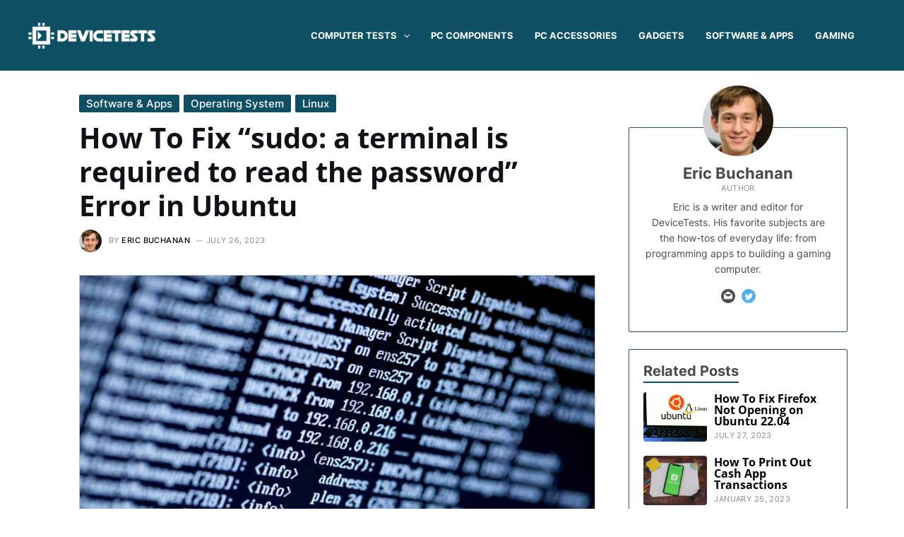

--- FILE ---
content_type: text/html; charset=UTF-8
request_url: https://devicetests.com/?local_ga_js=3d88acd1c557ef1c82cb9c0515960a77
body_size: 18454
content:
<!DOCTYPE html>
<html lang="en-US" prefix="og: https://ogp.me/ns#">
<head>
<meta charset="UTF-8">
<meta name="viewport" content="width=device-width, initial-scale=1">
<link rel="profile" href="https://gmpg.org/xfn/11">

<link rel="preload" href="https://devicetests.com/wp-content/astra-local-fonts/inter/UcC73FwrK3iLTeHuS_fvQtMwCp50KnMa1ZL7.woff2" as="font" type="font/woff2" crossorigin><link rel="preload" href="https://devicetests.com/wp-content/astra-local-fonts/open-sans/memSYaGs126MiZpBA-UvWbX2vVnXBbObj2OVZyOOSr4dVJWUgsg-1x4gaVI.woff2" as="font" type="font/woff2" crossorigin>
<!-- Search Engine Optimization by Rank Math PRO - https://rankmath.com/ -->
<title>DeviceTests - Technology Guides, How-Tos &amp; Tests</title>
<meta name="description" content="DeviceTests is a technology website that provides guides, how-tos, and computer tests. Expand your tech knowledge."/>
<meta name="robots" content="follow, index, max-snippet:-1, max-video-preview:-1, max-image-preview:large"/>
<link rel="canonical" href="https://devicetests.com" />
<meta property="og:locale" content="en_US" />
<meta property="og:type" content="website" />
<meta property="og:title" content="DeviceTests - Technology Guides, How-Tos &amp; Tests" />
<meta property="og:description" content="DeviceTests is a technology website that provides guides, how-tos, and computer tests. Expand your tech knowledge." />
<meta property="og:url" content="https://devicetests.com" />
<meta property="og:site_name" content="DeviceTests" />
<meta property="og:updated_time" content="2022-05-10T19:37:10+00:00" />
<meta name="twitter:card" content="summary_large_image" />
<meta name="twitter:title" content="DeviceTests - Technology Guides, How-Tos &amp; Tests" />
<meta name="twitter:description" content="DeviceTests is a technology website that provides guides, how-tos, and computer tests. Expand your tech knowledge." />
<meta name="twitter:creator" content="@carlosbradley_" />
<script type="application/ld+json" class="rank-math-schema-pro">{"@context":"https://schema.org","@graph":[{"@type":"Organization","@id":"https://devicetests.com/#organization","name":"DeviceTests","logo":{"@type":"ImageObject","@id":"https://devicetests.com/#logo","url":"https://devicetests.com/wp-content/uploads/2022/02/devicetests_logo_google.jpg","contentUrl":"https://devicetests.com/wp-content/uploads/2022/02/devicetests_logo_google.jpg","caption":"DeviceTests","inLanguage":"en-US","width":"449","height":"131"}},{"@type":"WebSite","@id":"https://devicetests.com/#website","url":"https://devicetests.com","name":"DeviceTests","publisher":{"@id":"https://devicetests.com/#organization"},"inLanguage":"en-US"},{"@type":"ImageObject","@id":"https://devicetests.com/wp-content/uploads/2022/05/55-can-i-use-my-laptop-as-a-monitor-for-my-ps4-300x200.jpg","url":"https://devicetests.com/wp-content/uploads/2022/05/55-can-i-use-my-laptop-as-a-monitor-for-my-ps4-300x200.jpg","width":"200","height":"200","inLanguage":"en-US"},{"@type":"WebPage","@id":"https://devicetests.com#webpage","url":"https://devicetests.com","name":"DeviceTests - Technology Guides, How-Tos &amp; Tests","datePublished":"2022-05-10T17:31:43+00:00","dateModified":"2022-05-10T19:37:10+00:00","about":{"@id":"https://devicetests.com/#organization"},"isPartOf":{"@id":"https://devicetests.com/#website"},"primaryImageOfPage":{"@id":"https://devicetests.com/wp-content/uploads/2022/05/55-can-i-use-my-laptop-as-a-monitor-for-my-ps4-300x200.jpg"},"inLanguage":"en-US"}]}</script>
<!-- /Rank Math WordPress SEO plugin -->

<link rel='stylesheet' id='astra-theme-css-css' href='https://devicetests.com/wp-content/themes/astra/assets/css/minified/main.min.css?ver=3.9.4' media='all' />
<link rel='stylesheet' id='astra-google-fonts-css' href='https://devicetests.com/wp-content/astra-local-fonts/astra-local-fonts.css?ver=3.9.4' media='all' />
<link rel='stylesheet' id='astra-theme-dynamic-css' href='https://devicetests.com/wp-content/uploads/astra/astra-theme-dynamic-css-post-19173.css?ver=1747735000' media='all' />
<link rel='stylesheet' id='dt_blocks-style-css-css' href='https://devicetests.com/wp-content/plugins/devicetests-wordpress-blocks/dist/blocks.style.build.css?ver=1664297916' media='all' />
<link rel='stylesheet' id='sb_toc_block-cgb-style-css-css' href='https://devicetests.com/wp-content/plugins/devicetests-wordpress-blocks/dist/blocks.style.build.css?ver=1664297916' media='all' />
<style id='rank-math-toc-block-style-inline-css'>
.wp-block-rank-math-toc-block nav ol{counter-reset:item}.wp-block-rank-math-toc-block nav ol li{display:block}.wp-block-rank-math-toc-block nav ol li:before{content:counters(item, ".") ". ";counter-increment:item}

</style>
<link rel='stylesheet' id='astra-addon-css-css' href='https://devicetests.com/wp-content/uploads/astra-addon/astra-addon-639a358d909a60-61523583.css?ver=3.9.4' media='all' />
<link rel='stylesheet' id='astra-addon-dynamic-css' href='https://devicetests.com/wp-content/uploads/astra-addon/astra-addon-dynamic-css-post-19173.css?ver=1747735000' media='all' />
<link rel='stylesheet' id='elementor-frontend-css' href='https://devicetests.com/wp-content/uploads/elementor/css/custom-frontend-lite.min.css?ver=1712603930' media='all' />
<link rel='stylesheet' id='elementor-post-1247-css' href='https://devicetests.com/wp-content/uploads/elementor/css/post-1247.css?ver=1712603931' media='all' />
<link rel='stylesheet' id='sb-author-widget-style-css' href='https://devicetests.com/wp-content/plugins/devicetests-wp-widgets/css/author-widget.css?ver=1.1.0' media='all' />
<link rel='stylesheet' id='sb-posts-widget-style-css' href='https://devicetests.com/wp-content/plugins/devicetests-wp-widgets/css/posts-widget.css?ver=1.1.0' media='all' />
<link rel='stylesheet' id='swiper-css' href='https://devicetests.com/wp-content/plugins/elementor/assets/lib/swiper/v8/css/swiper.min.css?ver=8.4.5' media='all' />
<link rel='stylesheet' id='elementor-post-724-css' href='https://devicetests.com/wp-content/uploads/elementor/css/post-724.css?ver=1712603931' media='all' />
<link rel='stylesheet' id='elementor-post-19173-css' href='https://devicetests.com/wp-content/uploads/elementor/css/post-19173.css?ver=1712605464' media='all' />
<link rel='stylesheet' id='devicetests-theme-css-css' href='https://devicetests.com/wp-content/themes/devicetests/style.css?ver=1.25.0' media='all' />
<link rel="https://api.w.org/" href="https://devicetests.com/wp-json/" /><link rel="alternate" type="application/json" href="https://devicetests.com/wp-json/wp/v2/pages/19173" /><link rel="EditURI" type="application/rsd+xml" title="RSD" href="https://devicetests.com/xmlrpc.php?rsd" />
<link rel="wlwmanifest" type="application/wlwmanifest+xml" href="https://devicetests.com/wp-includes/wlwmanifest.xml" />
<meta name="generator" content="WordPress 6.2.8" />
<link rel='shortlink' href='https://devicetests.com/' />
<link rel="alternate" type="application/json+oembed" href="https://devicetests.com/wp-json/oembed/1.0/embed?url=https%3A%2F%2Fdevicetests.com%2F" />
<link rel="alternate" type="text/xml+oembed" href="https://devicetests.com/wp-json/oembed/1.0/embed?url=https%3A%2F%2Fdevicetests.com%2F&#038;format=xml" />
    <script data-cfasync="false" type="text/javascript">
        window.dtSnigelEvent = false;
        window.dtUnitsReady = true;

        window.dtAdnginLoaded = false;
        window.dtPlacerLoaded = false;

        function dtRunAuction() {

            if ( window.dtUnitsReady && window.dtAdnginLoaded) {
                adngin.queue.push(function() {
                    // find ad units on the page

                    if (! window.dtSnigelEvent) {
                        window.dtSnigelEvent = true;

                        var no_ll = ['incontent_01', 'incontent_02', 'incontent_03', 'right_sidebar_01', 'incontent_tests_left_sidebar_01', 'video', 'bottom_adhesive', 'top_banner_tests', 'incontent_tests_01'];
                        var units = document.querySelectorAll('div.adngin-unit, div.adngin-scroll-box div.adngin-scroll-rail-slide-item');
                        var auction_ids = [];

                        for (var i = 0; i < units.length; i++) {
                            var ad_id = units[i].getAttribute('data-adid');

                            if (no_ll.indexOf(ad_id) === -1) {
                                auction_ids.push({
                                    adUnit: ad_id,
                                    placement: units[i].id,
                                    lazyLoad: true
                                });
                            } else {
                                auction_ids.push({
                                    adUnit: ad_id,
                                    placement: units[i].id,
                                });
                            }
                        }

                        // trigger a new auction
                        adngin.cmd.startAuction(auction_ids)
                    }
                });
            }

        }

        window.addEventListener("dtPlacerLoaded", function() {
            if (typeof window.dtPlacer === "function") {
                window.dtPlacerLoaded = true;

                if (!window.dtUnitsReady && window.dtAdnginLoaded) {
                    window.dtPlacer();
                }
            }
        });

        window.addEventListener('dtUnitsPlaces', function () {
            window.dtUnitsReady = true;
            dtRunAuction();
        });

        window.addEventListener('adnginLoaderReady', function() {
            window.dtAdnginLoaded = true;

            if (!window.dtUnitsReady) {
                if (typeof window.dtPlacer === "function") {
                    window.dtPlacer();
                }
            } else {
                dtRunAuction();
            }
        });

    </script>
    <script data-cfasync="false" src="https://cdn.snigelweb.com/adengine/devicetests.com/loader.js" type="text/javascript" defer></script><meta name="generator" content="Elementor 3.20.3; features: e_optimized_assets_loading, e_optimized_css_loading, e_font_icon_svg, additional_custom_breakpoints, block_editor_assets_optimize, e_image_loading_optimization; settings: css_print_method-external, google_font-enabled, font_display-auto">
<script id="google_gtagjs" src="https://www.googletagmanager.com/gtag/js?id=G-7Q8KHKL0G3" async></script>
<script id="google_gtagjs-inline">
window.dataLayer = window.dataLayer || [];function gtag(){dataLayer.push(arguments);}gtag('js', new Date());gtag('config', 'G-7Q8KHKL0G3', {} );
</script>
<link rel="icon" href="https://devicetests.com/wp-content/uploads/2022/01/cropped-devicetests_favicon_new-32x32.png" sizes="32x32" />
<link rel="icon" href="https://devicetests.com/wp-content/uploads/2022/01/cropped-devicetests_favicon_new-192x192.png" sizes="192x192" />
<link rel="apple-touch-icon" href="https://devicetests.com/wp-content/uploads/2022/01/cropped-devicetests_favicon_new-180x180.png" />
<meta name="msapplication-TileImage" content="https://devicetests.com/wp-content/uploads/2022/01/cropped-devicetests_favicon_new-270x270.png" />
</head>

<body itemtype='https://schema.org/WebPage' itemscope='itemscope' class="home page-template-default page page-id-19173 wp-custom-logo group-blog ast-single-post ast-inherit-site-logo-transparent ast-hfb-header ast-desktop ast-page-builder-template ast-no-sidebar astra-3.9.4 ast-full-width-layout elementor-default elementor-kit-724 elementor-page elementor-page-19173 astra-addon-3.9.4">
<svg xmlns="http://www.w3.org/2000/svg" viewBox="0 0 0 0" width="0" height="0" focusable="false" role="none" style="visibility: hidden; position: absolute; left: -9999px; overflow: hidden;" ><defs><filter id="wp-duotone-dark-grayscale"><feColorMatrix color-interpolation-filters="sRGB" type="matrix" values=" .299 .587 .114 0 0 .299 .587 .114 0 0 .299 .587 .114 0 0 .299 .587 .114 0 0 " /><feComponentTransfer color-interpolation-filters="sRGB" ><feFuncR type="table" tableValues="0 0.49803921568627" /><feFuncG type="table" tableValues="0 0.49803921568627" /><feFuncB type="table" tableValues="0 0.49803921568627" /><feFuncA type="table" tableValues="1 1" /></feComponentTransfer><feComposite in2="SourceGraphic" operator="in" /></filter></defs></svg><svg xmlns="http://www.w3.org/2000/svg" viewBox="0 0 0 0" width="0" height="0" focusable="false" role="none" style="visibility: hidden; position: absolute; left: -9999px; overflow: hidden;" ><defs><filter id="wp-duotone-grayscale"><feColorMatrix color-interpolation-filters="sRGB" type="matrix" values=" .299 .587 .114 0 0 .299 .587 .114 0 0 .299 .587 .114 0 0 .299 .587 .114 0 0 " /><feComponentTransfer color-interpolation-filters="sRGB" ><feFuncR type="table" tableValues="0 1" /><feFuncG type="table" tableValues="0 1" /><feFuncB type="table" tableValues="0 1" /><feFuncA type="table" tableValues="1 1" /></feComponentTransfer><feComposite in2="SourceGraphic" operator="in" /></filter></defs></svg><svg xmlns="http://www.w3.org/2000/svg" viewBox="0 0 0 0" width="0" height="0" focusable="false" role="none" style="visibility: hidden; position: absolute; left: -9999px; overflow: hidden;" ><defs><filter id="wp-duotone-purple-yellow"><feColorMatrix color-interpolation-filters="sRGB" type="matrix" values=" .299 .587 .114 0 0 .299 .587 .114 0 0 .299 .587 .114 0 0 .299 .587 .114 0 0 " /><feComponentTransfer color-interpolation-filters="sRGB" ><feFuncR type="table" tableValues="0.54901960784314 0.98823529411765" /><feFuncG type="table" tableValues="0 1" /><feFuncB type="table" tableValues="0.71764705882353 0.25490196078431" /><feFuncA type="table" tableValues="1 1" /></feComponentTransfer><feComposite in2="SourceGraphic" operator="in" /></filter></defs></svg><svg xmlns="http://www.w3.org/2000/svg" viewBox="0 0 0 0" width="0" height="0" focusable="false" role="none" style="visibility: hidden; position: absolute; left: -9999px; overflow: hidden;" ><defs><filter id="wp-duotone-blue-red"><feColorMatrix color-interpolation-filters="sRGB" type="matrix" values=" .299 .587 .114 0 0 .299 .587 .114 0 0 .299 .587 .114 0 0 .299 .587 .114 0 0 " /><feComponentTransfer color-interpolation-filters="sRGB" ><feFuncR type="table" tableValues="0 1" /><feFuncG type="table" tableValues="0 0.27843137254902" /><feFuncB type="table" tableValues="0.5921568627451 0.27843137254902" /><feFuncA type="table" tableValues="1 1" /></feComponentTransfer><feComposite in2="SourceGraphic" operator="in" /></filter></defs></svg><svg xmlns="http://www.w3.org/2000/svg" viewBox="0 0 0 0" width="0" height="0" focusable="false" role="none" style="visibility: hidden; position: absolute; left: -9999px; overflow: hidden;" ><defs><filter id="wp-duotone-midnight"><feColorMatrix color-interpolation-filters="sRGB" type="matrix" values=" .299 .587 .114 0 0 .299 .587 .114 0 0 .299 .587 .114 0 0 .299 .587 .114 0 0 " /><feComponentTransfer color-interpolation-filters="sRGB" ><feFuncR type="table" tableValues="0 0" /><feFuncG type="table" tableValues="0 0.64705882352941" /><feFuncB type="table" tableValues="0 1" /><feFuncA type="table" tableValues="1 1" /></feComponentTransfer><feComposite in2="SourceGraphic" operator="in" /></filter></defs></svg><svg xmlns="http://www.w3.org/2000/svg" viewBox="0 0 0 0" width="0" height="0" focusable="false" role="none" style="visibility: hidden; position: absolute; left: -9999px; overflow: hidden;" ><defs><filter id="wp-duotone-magenta-yellow"><feColorMatrix color-interpolation-filters="sRGB" type="matrix" values=" .299 .587 .114 0 0 .299 .587 .114 0 0 .299 .587 .114 0 0 .299 .587 .114 0 0 " /><feComponentTransfer color-interpolation-filters="sRGB" ><feFuncR type="table" tableValues="0.78039215686275 1" /><feFuncG type="table" tableValues="0 0.94901960784314" /><feFuncB type="table" tableValues="0.35294117647059 0.47058823529412" /><feFuncA type="table" tableValues="1 1" /></feComponentTransfer><feComposite in2="SourceGraphic" operator="in" /></filter></defs></svg><svg xmlns="http://www.w3.org/2000/svg" viewBox="0 0 0 0" width="0" height="0" focusable="false" role="none" style="visibility: hidden; position: absolute; left: -9999px; overflow: hidden;" ><defs><filter id="wp-duotone-purple-green"><feColorMatrix color-interpolation-filters="sRGB" type="matrix" values=" .299 .587 .114 0 0 .299 .587 .114 0 0 .299 .587 .114 0 0 .299 .587 .114 0 0 " /><feComponentTransfer color-interpolation-filters="sRGB" ><feFuncR type="table" tableValues="0.65098039215686 0.40392156862745" /><feFuncG type="table" tableValues="0 1" /><feFuncB type="table" tableValues="0.44705882352941 0.4" /><feFuncA type="table" tableValues="1 1" /></feComponentTransfer><feComposite in2="SourceGraphic" operator="in" /></filter></defs></svg><svg xmlns="http://www.w3.org/2000/svg" viewBox="0 0 0 0" width="0" height="0" focusable="false" role="none" style="visibility: hidden; position: absolute; left: -9999px; overflow: hidden;" ><defs><filter id="wp-duotone-blue-orange"><feColorMatrix color-interpolation-filters="sRGB" type="matrix" values=" .299 .587 .114 0 0 .299 .587 .114 0 0 .299 .587 .114 0 0 .299 .587 .114 0 0 " /><feComponentTransfer color-interpolation-filters="sRGB" ><feFuncR type="table" tableValues="0.098039215686275 1" /><feFuncG type="table" tableValues="0 0.66274509803922" /><feFuncB type="table" tableValues="0.84705882352941 0.41960784313725" /><feFuncA type="table" tableValues="1 1" /></feComponentTransfer><feComposite in2="SourceGraphic" operator="in" /></filter></defs></svg>
<a
	class="skip-link screen-reader-text"
	href="#content"
	role="link"
	title="Skip to content">
		Skip to content</a>

<div
class="hfeed site" id="page">
			<header
		class="site-header header-main-layout-1 ast-primary-menu-enabled ast-hide-custom-menu-mobile ast-builder-menu-toggle-link ast-mobile-header-inline" id="masthead" itemtype="https://schema.org/WPHeader" itemscope="itemscope" itemid="#masthead"		>
			<div id="ast-desktop-header" data-toggle-type="dropdown">
		<div class="ast-main-header-wrap main-header-bar-wrap ">
		<div class="ast-primary-header-bar ast-primary-header main-header-bar site-header-focus-item" data-section="section-primary-header-builder">
						<div class="site-primary-header-wrap ast-builder-grid-row-container site-header-focus-item ast-container" data-section="section-primary-header-builder">
				<div class="ast-builder-grid-row ast-builder-grid-row-has-sides ast-builder-grid-row-no-center">
											<div class="site-header-primary-section-left site-header-section ast-flex site-header-section-left">
									<div class="ast-builder-layout-element ast-flex site-header-focus-item" data-section="title_tagline">
											<div
				class="site-branding ast-site-identity" itemtype="https://schema.org/Organization" itemscope="itemscope"				>
					<span class="site-logo-img"><a href="https://devicetests.com/" class="custom-logo-link" rel="home" aria-current="page"><img width="180" height="37" src="https://devicetests.com/wp-content/uploads/2022/01/devicetests_logo_transparent-180x37.png" class="custom-logo" alt="DeviceTests.com Logo" decoding="async" srcset="https://devicetests.com/wp-content/uploads/2022/01/devicetests_logo_transparent-180x37.png 180w, https://devicetests.com/wp-content/uploads/2022/01/devicetests_logo_transparent-300x61.png 300w, https://devicetests.com/wp-content/uploads/2022/01/devicetests_logo_transparent.png 517w" sizes="(max-width: 180px) 100vw, 180px" /></a></span>				</div>
			<!-- .site-branding -->
					</div>
								</div>
																									<div class="site-header-primary-section-right site-header-section ast-flex ast-grid-right-section">
										<div class="ast-builder-menu-1 ast-builder-menu ast-flex ast-builder-menu-1-focus-item ast-builder-layout-element site-header-focus-item" data-section="section-hb-menu-1">
			<div class="ast-main-header-bar-alignment"><div class="main-header-bar-navigation"><nav class="site-navigation ast-flex-grow-1 navigation-accessibility site-header-focus-item" id="primary-site-navigation" aria-label="Site Navigation" itemtype="https://schema.org/SiteNavigationElement" itemscope="itemscope"><div class="main-navigation ast-inline-flex"><ul id="ast-hf-menu-1" class="main-header-menu ast-menu-shadow ast-nav-menu ast-flex  submenu-with-border astra-menu-animation-fade  stack-on-mobile ast-mega-menu-enabled"><li id="menu-item-1230" class="menu-item menu-item-type-custom menu-item-object-custom menu-item-has-children menu-item-1230 astra-megamenu-li content-width-mega"><a href="#" class="menu-link"><span class="ast-icon icon-arrow"><svg class="ast-arrow-svg" xmlns="http://www.w3.org/2000/svg" xmlns:xlink="http://www.w3.org/1999/xlink" version="1.1" x="0px" y="0px" width="26px" height="16.043px" viewBox="57 35.171 26 16.043" enable-background="new 57 35.171 26 16.043" xml:space="preserve">
                <path d="M57.5,38.193l12.5,12.5l12.5-12.5l-2.5-2.5l-10,10l-10-10L57.5,38.193z"/>
                </svg></span><span class="menu-text">Computer Tests<span role="presentation" class="dropdown-menu-toggle" ></span></span><span class="ast-icon icon-arrow"><svg class="ast-arrow-svg" xmlns="http://www.w3.org/2000/svg" xmlns:xlink="http://www.w3.org/1999/xlink" version="1.1" x="0px" y="0px" width="26px" height="16.043px" viewBox="57 35.171 26 16.043" enable-background="new 57 35.171 26 16.043" xml:space="preserve">
                <path d="M57.5,38.193l12.5,12.5l12.5-12.5l-2.5-2.5l-10,10l-10-10L57.5,38.193z"/>
                </svg></span><span class="sub-arrow"></span></a><button class="ast-menu-toggle" aria-expanded="false"><span class="screen-reader-text">Menu Toggle</span><span class="ast-icon icon-arrow"><svg class="ast-arrow-svg" xmlns="http://www.w3.org/2000/svg" xmlns:xlink="http://www.w3.org/1999/xlink" version="1.1" x="0px" y="0px" width="26px" height="16.043px" viewBox="57 35.171 26 16.043" enable-background="new 57 35.171 26 16.043" xml:space="preserve">
                <path d="M57.5,38.193l12.5,12.5l12.5-12.5l-2.5-2.5l-10,10l-10-10L57.5,38.193z"/>
                </svg></span></button>
<ul class="astra-megamenu sub-menu astra-mega-menu-width-content ast-hidden">
	<li id="menu-item-1244" class="menu-item menu-item-type-custom menu-item-object-custom menu-item-1244 menu-item-heading"><a href="#" class="ast-hide-menu-item menu-link"><span class="ast-icon icon-arrow"><svg class="ast-arrow-svg" xmlns="http://www.w3.org/2000/svg" xmlns:xlink="http://www.w3.org/1999/xlink" version="1.1" x="0px" y="0px" width="26px" height="16.043px" viewBox="57 35.171 26 16.043" enable-background="new 57 35.171 26 16.043" xml:space="preserve">
                <path d="M57.5,38.193l12.5,12.5l12.5-12.5l-2.5-2.5l-10,10l-10-10L57.5,38.193z"/>
                </svg></span><span class="menu-text">Menu Item</span></a><div class="ast-mm-custom-content ast-mm-template-content">		<div data-elementor-type="section" data-elementor-id="1247" class="elementor elementor-1247">
						<section class="elementor-section elementor-top-section elementor-element elementor-element-85c6194 elementor-section-boxed elementor-section-height-default elementor-section-height-default" data-id="85c6194" data-element_type="section">
						<div class="elementor-container elementor-column-gap-default">
					<div class="elementor-column elementor-col-100 elementor-top-column elementor-element elementor-element-3a82c51" data-id="3a82c51" data-element_type="column">
			<div class="elementor-widget-wrap elementor-element-populated">
						<div class="elementor-element elementor-element-aec0637 elementor-widget-divider--view-line_text elementor-widget-divider--element-align-center elementor-widget elementor-widget-divider" data-id="aec0637" data-element_type="widget" data-widget_type="divider.default">
				<div class="elementor-widget-container">
			<style>/*! elementor - v3.20.0 - 26-03-2024 */
.elementor-widget-divider{--divider-border-style:none;--divider-border-width:1px;--divider-color:#0c0d0e;--divider-icon-size:20px;--divider-element-spacing:10px;--divider-pattern-height:24px;--divider-pattern-size:20px;--divider-pattern-url:none;--divider-pattern-repeat:repeat-x}.elementor-widget-divider .elementor-divider{display:flex}.elementor-widget-divider .elementor-divider__text{font-size:15px;line-height:1;max-width:95%}.elementor-widget-divider .elementor-divider__element{margin:0 var(--divider-element-spacing);flex-shrink:0}.elementor-widget-divider .elementor-icon{font-size:var(--divider-icon-size)}.elementor-widget-divider .elementor-divider-separator{display:flex;margin:0;direction:ltr}.elementor-widget-divider--view-line_icon .elementor-divider-separator,.elementor-widget-divider--view-line_text .elementor-divider-separator{align-items:center}.elementor-widget-divider--view-line_icon .elementor-divider-separator:after,.elementor-widget-divider--view-line_icon .elementor-divider-separator:before,.elementor-widget-divider--view-line_text .elementor-divider-separator:after,.elementor-widget-divider--view-line_text .elementor-divider-separator:before{display:block;content:"";border-block-end:0;flex-grow:1;border-block-start:var(--divider-border-width) var(--divider-border-style) var(--divider-color)}.elementor-widget-divider--element-align-left .elementor-divider .elementor-divider-separator>.elementor-divider__svg:first-of-type{flex-grow:0;flex-shrink:100}.elementor-widget-divider--element-align-left .elementor-divider-separator:before{content:none}.elementor-widget-divider--element-align-left .elementor-divider__element{margin-left:0}.elementor-widget-divider--element-align-right .elementor-divider .elementor-divider-separator>.elementor-divider__svg:last-of-type{flex-grow:0;flex-shrink:100}.elementor-widget-divider--element-align-right .elementor-divider-separator:after{content:none}.elementor-widget-divider--element-align-right .elementor-divider__element{margin-right:0}.elementor-widget-divider--element-align-start .elementor-divider .elementor-divider-separator>.elementor-divider__svg:first-of-type{flex-grow:0;flex-shrink:100}.elementor-widget-divider--element-align-start .elementor-divider-separator:before{content:none}.elementor-widget-divider--element-align-start .elementor-divider__element{margin-inline-start:0}.elementor-widget-divider--element-align-end .elementor-divider .elementor-divider-separator>.elementor-divider__svg:last-of-type{flex-grow:0;flex-shrink:100}.elementor-widget-divider--element-align-end .elementor-divider-separator:after{content:none}.elementor-widget-divider--element-align-end .elementor-divider__element{margin-inline-end:0}.elementor-widget-divider:not(.elementor-widget-divider--view-line_text):not(.elementor-widget-divider--view-line_icon) .elementor-divider-separator{border-block-start:var(--divider-border-width) var(--divider-border-style) var(--divider-color)}.elementor-widget-divider--separator-type-pattern{--divider-border-style:none}.elementor-widget-divider--separator-type-pattern.elementor-widget-divider--view-line .elementor-divider-separator,.elementor-widget-divider--separator-type-pattern:not(.elementor-widget-divider--view-line) .elementor-divider-separator:after,.elementor-widget-divider--separator-type-pattern:not(.elementor-widget-divider--view-line) .elementor-divider-separator:before,.elementor-widget-divider--separator-type-pattern:not([class*=elementor-widget-divider--view]) .elementor-divider-separator{width:100%;min-height:var(--divider-pattern-height);-webkit-mask-size:var(--divider-pattern-size) 100%;mask-size:var(--divider-pattern-size) 100%;-webkit-mask-repeat:var(--divider-pattern-repeat);mask-repeat:var(--divider-pattern-repeat);background-color:var(--divider-color);-webkit-mask-image:var(--divider-pattern-url);mask-image:var(--divider-pattern-url)}.elementor-widget-divider--no-spacing{--divider-pattern-size:auto}.elementor-widget-divider--bg-round{--divider-pattern-repeat:round}.rtl .elementor-widget-divider .elementor-divider__text{direction:rtl}.e-con-inner>.elementor-widget-divider,.e-con>.elementor-widget-divider{width:var(--container-widget-width,100%);--flex-grow:var(--container-widget-flex-grow)}</style>		<div class="elementor-divider">
			<span class="elementor-divider-separator">
							<span class="elementor-divider__text elementor-divider__element">
				Test Your Computer				</span>
						</span>
		</div>
				</div>
				</div>
					</div>
		</div>
					</div>
		</section>
				<section class="elementor-section elementor-top-section elementor-element elementor-element-afc8444 elementor-section-boxed elementor-section-height-default elementor-section-height-default" data-id="afc8444" data-element_type="section">
						<div class="elementor-container elementor-column-gap-default">
					<div class="elementor-column elementor-col-25 elementor-top-column elementor-element elementor-element-4cff013" data-id="4cff013" data-element_type="column">
			<div class="elementor-widget-wrap elementor-element-populated">
						<div class="elementor-element elementor-element-c1bb4b4 elementor-view-stacked elementor-position-left elementor-vertical-align-middle dt-sub-menu-tests elementor-shape-circle elementor-mobile-position-top elementor-widget elementor-widget-icon-box" data-id="c1bb4b4" data-element_type="widget" data-widget_type="icon-box.default">
				<div class="elementor-widget-container">
			<link rel="stylesheet" href="https://devicetests.com/wp-content/uploads/elementor/css/custom-widget-icon-box.min.css?ver=1712603931">		<div class="elementor-icon-box-wrapper">
						<div class="elementor-icon-box-icon">
				<a href="/mouse-test" class="elementor-icon elementor-animation-" tabindex="-1">
				<svg xmlns="http://www.w3.org/2000/svg" fill="currentColor" viewBox="0 0 384 512"><path d="M0 352a160 160 0 0 0 160 160h64a160 160 0 0 0 160-160V224H0zM176 0h-16A160 160 0 0 0 0 160v32h176zm48 0h-16v192h176v-32A160 160 0 0 0 224 0z"></path></svg>				</a>
			</div>
						<div class="elementor-icon-box-content">
				<span class="elementor-icon-box-title">
					<a href="/mouse-test" >
						Mouse Test					</a>
				</span>
							</div>
		</div>
				</div>
				</div>
				<div class="elementor-element elementor-element-59315db elementor-view-stacked elementor-position-left elementor-vertical-align-middle dt-sub-menu-tests elementor-shape-circle elementor-mobile-position-top elementor-widget elementor-widget-icon-box" data-id="59315db" data-element_type="widget" data-widget_type="icon-box.default">
				<div class="elementor-widget-container">
					<div class="elementor-icon-box-wrapper">
						<div class="elementor-icon-box-icon">
				<a href="/mouse-rate-test" class="elementor-icon elementor-animation-" tabindex="-1">
				<svg xmlns="http://www.w3.org/2000/svg" width="24" height="24" viewBox="0 0 24 24" stroke-width="2" stroke="currentColor" fill="none" stroke-linecap="round" stroke-linejoin="round"><path d="M3 12h5l4 8v-16l4 8h5"></path></svg>				</a>
			</div>
						<div class="elementor-icon-box-content">
				<span class="elementor-icon-box-title">
					<a href="/mouse-rate-test" >
						Mouse Rate Test					</a>
				</span>
							</div>
		</div>
				</div>
				</div>
				<div class="elementor-element elementor-element-3ae045b elementor-view-stacked elementor-position-left elementor-vertical-align-middle dt-sub-menu-tests elementor-shape-circle elementor-mobile-position-top elementor-widget elementor-widget-icon-box" data-id="3ae045b" data-element_type="widget" data-widget_type="icon-box.default">
				<div class="elementor-widget-container">
					<div class="elementor-icon-box-wrapper">
						<div class="elementor-icon-box-icon">
				<a href="/keyboard-tester" class="elementor-icon elementor-animation-" tabindex="-1">
				<svg xmlns="http://www.w3.org/2000/svg" fill="currentColor" viewBox="0 0 576 512"><path d="M528 448H48c-26.51 0-48-21.49-48-48V112c0-26.51 21.49-48 48-48h480c26.51 0 48 21.49 48 48v288c0 26.51-21.49 48-48 48zM128 180v-40c0-6.627-5.373-12-12-12H76c-6.627 0-12 5.373-12 12v40c0 6.627 5.373 12 12 12h40c6.627 0 12-5.373 12-12zm96 0v-40c0-6.627-5.373-12-12-12h-40c-6.627 0-12 5.373-12 12v40c0 6.627 5.373 12 12 12h40c6.627 0 12-5.373 12-12zm96 0v-40c0-6.627-5.373-12-12-12h-40c-6.627 0-12 5.373-12 12v40c0 6.627 5.373 12 12 12h40c6.627 0 12-5.373 12-12zm96 0v-40c0-6.627-5.373-12-12-12h-40c-6.627 0-12 5.373-12 12v40c0 6.627 5.373 12 12 12h40c6.627 0 12-5.373 12-12zm96 0v-40c0-6.627-5.373-12-12-12h-40c-6.627 0-12 5.373-12 12v40c0 6.627 5.373 12 12 12h40c6.627 0 12-5.373 12-12zm-336 96v-40c0-6.627-5.373-12-12-12h-40c-6.627 0-12 5.373-12 12v40c0 6.627 5.373 12 12 12h40c6.627 0 12-5.373 12-12zm96 0v-40c0-6.627-5.373-12-12-12h-40c-6.627 0-12 5.373-12 12v40c0 6.627 5.373 12 12 12h40c6.627 0 12-5.373 12-12zm96 0v-40c0-6.627-5.373-12-12-12h-40c-6.627 0-12 5.373-12 12v40c0 6.627 5.373 12 12 12h40c6.627 0 12-5.373 12-12zm96 0v-40c0-6.627-5.373-12-12-12h-40c-6.627 0-12 5.373-12 12v40c0 6.627 5.373 12 12 12h40c6.627 0 12-5.373 12-12zm-336 96v-40c0-6.627-5.373-12-12-12H76c-6.627 0-12 5.373-12 12v40c0 6.627 5.373 12 12 12h40c6.627 0 12-5.373 12-12zm288 0v-40c0-6.627-5.373-12-12-12H172c-6.627 0-12 5.373-12 12v40c0 6.627 5.373 12 12 12h232c6.627 0 12-5.373 12-12zm96 0v-40c0-6.627-5.373-12-12-12h-40c-6.627 0-12 5.373-12 12v40c0 6.627 5.373 12 12 12h40c6.627 0 12-5.373 12-12z"></path></svg>				</a>
			</div>
						<div class="elementor-icon-box-content">
				<span class="elementor-icon-box-title">
					<a href="/keyboard-tester" >
						Keyboard Tester					</a>
				</span>
							</div>
		</div>
				</div>
				</div>
				<div class="elementor-element elementor-element-dbd560a elementor-view-stacked elementor-position-left elementor-vertical-align-middle dt-sub-menu-tests elementor-shape-circle elementor-mobile-position-top elementor-widget elementor-widget-icon-box" data-id="dbd560a" data-element_type="widget" data-widget_type="icon-box.default">
				<div class="elementor-widget-container">
					<div class="elementor-icon-box-wrapper">
						<div class="elementor-icon-box-icon">
				<a href="/controller-tester" class="elementor-icon elementor-animation-" tabindex="-1">
				<svg xmlns="http://www.w3.org/2000/svg" width="16" height="16" fill="currentColor" viewBox="0 0 16 16"><path d="M11.5 6.027a.5.5 0 1 1-1 0 .5.5 0 0 1 1 0zm-1.5 1.5a.5.5 0 1 0 0-1 .5.5 0 0 0 0 1zm2.5-.5a.5.5 0 1 1-1 0 .5.5 0 0 1 1 0zm-1.5 1.5a.5.5 0 1 0 0-1 .5.5 0 0 0 0 1zm-6.5-3h1v1h1v1h-1v1h-1v-1h-1v-1h1v-1z"></path><path d="M3.051 3.26a.5.5 0 0 1 .354-.613l1.932-.518a.5.5 0 0 1 .62.39c.655-.079 1.35-.117 2.043-.117.72 0 1.443.041 2.12.126a.5.5 0 0 1 .622-.399l1.932.518a.5.5 0 0 1 .306.729c.14.09.266.19.373.297.408.408.78 1.05 1.095 1.772.32.733.599 1.591.805 2.466.206.875.34 1.78.364 2.606.024.816-.059 1.602-.328 2.21a1.42 1.42 0 0 1-1.445.83c-.636-.067-1.115-.394-1.513-.773-.245-.232-.496-.526-.739-.808-.126-.148-.25-.292-.368-.423-.728-.804-1.597-1.527-3.224-1.527-1.627 0-2.496.723-3.224 1.527-.119.131-.242.275-.368.423-.243.282-.494.575-.739.808-.398.38-.877.706-1.513.773a1.42 1.42 0 0 1-1.445-.83c-.27-.608-.352-1.395-.329-2.21.024-.826.16-1.73.365-2.606.206-.875.486-1.733.805-2.466.315-.722.687-1.364 1.094-1.772a2.34 2.34 0 0 1 .433-.335.504.504 0 0 1-.028-.079zm2.036.412c-.877.185-1.469.443-1.733.708-.276.276-.587.783-.885 1.465a13.748 13.748 0 0 0-.748 2.295 12.351 12.351 0 0 0-.339 2.406c-.022.755.062 1.368.243 1.776a.42.42 0 0 0 .426.24c.327-.034.61-.199.929-.502.212-.202.4-.423.615-.674.133-.156.276-.323.44-.504C4.861 9.969 5.978 9.027 8 9.027s3.139.942 3.965 1.855c.164.181.307.348.44.504.214.251.403.472.615.674.318.303.601.468.929.503a.42.42 0 0 0 .426-.241c.18-.408.265-1.02.243-1.776a12.354 12.354 0 0 0-.339-2.406 13.753 13.753 0 0 0-.748-2.295c-.298-.682-.61-1.19-.885-1.465-.264-.265-.856-.523-1.733-.708-.85-.179-1.877-.27-2.913-.27-1.036 0-2.063.091-2.913.27z"></path></svg>				</a>
			</div>
						<div class="elementor-icon-box-content">
				<span class="elementor-icon-box-title">
					<a href="/controller-tester" >
						Controller Tester					</a>
				</span>
							</div>
		</div>
				</div>
				</div>
					</div>
		</div>
				<div class="elementor-column elementor-col-25 elementor-top-column elementor-element elementor-element-2d2845e" data-id="2d2845e" data-element_type="column">
			<div class="elementor-widget-wrap elementor-element-populated">
						<div class="elementor-element elementor-element-6c70190 elementor-view-stacked elementor-position-left elementor-vertical-align-middle dt-sub-menu-tests elementor-shape-circle elementor-mobile-position-top elementor-widget elementor-widget-icon-box" data-id="6c70190" data-element_type="widget" data-widget_type="icon-box.default">
				<div class="elementor-widget-container">
					<div class="elementor-icon-box-wrapper">
						<div class="elementor-icon-box-icon">
				<a href="/microphone-test" class="elementor-icon elementor-animation-" tabindex="-1">
				<svg xmlns="http://www.w3.org/2000/svg" fill="currentColor" viewBox="0 0 352 512"><path d="M176 352c53.02 0 96-42.98 96-96V96c0-53.02-42.98-96-96-96S80 42.98 80 96v160c0 53.02 42.98 96 96 96zm160-160h-16c-8.84 0-16 7.16-16 16v48c0 74.8-64.49 134.82-140.79 127.38C96.71 376.89 48 317.11 48 250.3V208c0-8.84-7.16-16-16-16H16c-8.84 0-16 7.16-16 16v40.16c0 89.64 63.97 169.55 152 181.69V464H96c-8.84 0-16 7.16-16 16v16c0 8.84 7.16 16 16 16h160c8.84 0 16-7.16 16-16v-16c0-8.84-7.16-16-16-16h-56v-33.77C285.71 418.47 352 344.9 352 256v-48c0-8.84-7.16-16-16-16z"></path></svg>				</a>
			</div>
						<div class="elementor-icon-box-content">
				<span class="elementor-icon-box-title">
					<a href="/microphone-test" >
						Microphone Test					</a>
				</span>
							</div>
		</div>
				</div>
				</div>
				<div class="elementor-element elementor-element-ecaa31f elementor-view-stacked elementor-position-left elementor-vertical-align-middle dt-sub-menu-tests elementor-shape-circle elementor-mobile-position-top elementor-widget elementor-widget-icon-box" data-id="ecaa31f" data-element_type="widget" data-widget_type="icon-box.default">
				<div class="elementor-widget-container">
					<div class="elementor-icon-box-wrapper">
						<div class="elementor-icon-box-icon">
				<a href="/webcam-test" class="elementor-icon elementor-animation-" tabindex="-1">
				<svg xmlns="http://www.w3.org/2000/svg" data-name="Layer 1" viewBox="0 0 24 24" fill="currentColor" stroke="none"><path d="M12,13a3,3,0,1,0-3-3A3,3,0,0,0,12,13Zm0-4a1,1,0,1,1-1,1A1,1,0,0,1,12,9Zm9.59,9.16A10,10,0,0,0,19,13.89a8,8,0,1,0-14,0,9.9,9.9,0,0,0-2.6,4.27,3,3,0,0,0,.47,2.63A3,3,0,0,0,5.3,22H18.7a3,3,0,0,0,2.42-1.21A3,3,0,0,0,21.59,18.16ZM12,4a6,6,0,1,1-6,6A6,6,0,0,1,12,4Zm7.52,15.59a1,1,0,0,1-.82.41H5.3a1,1,0,0,1-.82-.41,1,1,0,0,1-.15-.87A7.85,7.85,0,0,1,6.21,15.5a8,8,0,0,0,11.58,0,7.85,7.85,0,0,1,1.88,3.22A1,1,0,0,1,19.52,19.59Z"></path></svg>				</a>
			</div>
						<div class="elementor-icon-box-content">
				<span class="elementor-icon-box-title">
					<a href="/webcam-test" >
						Webcam Test					</a>
				</span>
							</div>
		</div>
				</div>
				</div>
				<div class="elementor-element elementor-element-6b71afa elementor-view-stacked elementor-position-left elementor-vertical-align-middle dt-sub-menu-tests elementor-shape-circle elementor-mobile-position-top elementor-widget elementor-widget-icon-box" data-id="6b71afa" data-element_type="widget" data-widget_type="icon-box.default">
				<div class="elementor-widget-container">
					<div class="elementor-icon-box-wrapper">
						<div class="elementor-icon-box-icon">
				<a href="/sound-test" class="elementor-icon elementor-animation-" tabindex="-1">
				<svg xmlns="http://www.w3.org/2000/svg" viewBox="0 0 24 24" fill="currentColor"><path d="M0 0h24v24H0z" fill="none"></path><path d="M17 2H7c-1.1 0-2 .9-2 2v16c0 1.1.9 1.99 2 1.99L17 22c1.1 0 2-.9 2-2V4c0-1.1-.9-2-2-2zm-5 2c1.1 0 2 .9 2 2s-.9 2-2 2c-1.11 0-2-.9-2-2s.89-2 2-2zm0 16c-2.76 0-5-2.24-5-5s2.24-5 5-5 5 2.24 5 5-2.24 5-5 5zm0-8c-1.66 0-3 1.34-3 3s1.34 3 3 3 3-1.34 3-3-1.34-3-3-3z"></path></svg>				</a>
			</div>
						<div class="elementor-icon-box-content">
				<span class="elementor-icon-box-title">
					<a href="/sound-test" >
						Sound Test					</a>
				</span>
							</div>
		</div>
				</div>
				</div>
					</div>
		</div>
				<div class="elementor-column elementor-col-25 elementor-top-column elementor-element elementor-element-3ea9322" data-id="3ea9322" data-element_type="column">
			<div class="elementor-widget-wrap elementor-element-populated">
						<div class="elementor-element elementor-element-621976d elementor-view-stacked elementor-position-left elementor-vertical-align-middle dt-sub-menu-tests elementor-shape-circle elementor-mobile-position-top elementor-widget elementor-widget-icon-box" data-id="621976d" data-element_type="widget" data-widget_type="icon-box.default">
				<div class="elementor-widget-container">
					<div class="elementor-icon-box-wrapper">
						<div class="elementor-icon-box-icon">
				<a href="/internet-speed-test" class="elementor-icon elementor-animation-" tabindex="-1">
				<svg xmlns="http://www.w3.org/2000/svg" width="16" height="16" fill="currentColor" viewBox="0 0 16 16"><path d="M15.384 6.115a.485.485 0 0 0-.047-.736A12.444 12.444 0 0 0 8 3C5.259 3 2.723 3.882.663 5.379a.485.485 0 0 0-.048.736.518.518 0 0 0 .668.05A11.448 11.448 0 0 1 8 4c2.507 0 4.827.802 6.716 2.164.205.148.49.13.668-.049z"></path><path d="M13.229 8.271a.482.482 0 0 0-.063-.745A9.455 9.455 0 0 0 8 6c-1.905 0-3.68.56-5.166 1.526a.48.48 0 0 0-.063.745.525.525 0 0 0 .652.065A8.46 8.46 0 0 1 8 7a8.46 8.46 0 0 1 4.576 1.336c.206.132.48.108.653-.065zm-2.183 2.183c.226-.226.185-.605-.1-.75A6.473 6.473 0 0 0 8 9c-1.06 0-2.062.254-2.946.704-.285.145-.326.524-.1.75l.015.015c.16.16.407.19.611.09A5.478 5.478 0 0 1 8 10c.868 0 1.69.201 2.42.56.203.1.45.07.61-.091l.016-.015zM9.06 12.44c.196-.196.198-.52-.04-.66A1.99 1.99 0 0 0 8 11.5a1.99 1.99 0 0 0-1.02.28c-.238.14-.236.464-.04.66l.706.706a.5.5 0 0 0 .707 0l.707-.707z"></path></svg>				</a>
			</div>
						<div class="elementor-icon-box-content">
				<span class="elementor-icon-box-title">
					<a href="/internet-speed-test" >
						Internet Speed Test					</a>
				</span>
							</div>
		</div>
				</div>
				</div>
				<div class="elementor-element elementor-element-4eb27e0 elementor-view-stacked elementor-position-left elementor-vertical-align-middle dt-sub-menu-tests elementor-shape-circle elementor-mobile-position-top elementor-widget elementor-widget-icon-box" data-id="4eb27e0" data-element_type="widget" data-widget_type="icon-box.default">
				<div class="elementor-widget-container">
					<div class="elementor-icon-box-wrapper">
						<div class="elementor-icon-box-icon">
				<a href="/ping-test" class="elementor-icon elementor-animation-" tabindex="-1">
				<svg xmlns="http://www.w3.org/2000/svg" width="24" height="24" stroke-width="1.5" viewBox="0 0 24 24"><path d="M3 19H12M21 19H12M12 19V13M12 13H18V5H6V13H12Z" stroke="currentColor" stroke-linecap="round" stroke-linejoin="round"></path><path d="M9 9.01L9.01 8.99889" stroke="currentColor" stroke-linecap="round" stroke-linejoin="round"></path><path d="M12 9.01L12.01 8.99889" stroke="currentColor" stroke-linecap="round" stroke-linejoin="round"></path></svg>				</a>
			</div>
						<div class="elementor-icon-box-content">
				<span class="elementor-icon-box-title">
					<a href="/ping-test" >
						Ping Test					</a>
				</span>
							</div>
		</div>
				</div>
				</div>
				<div class="elementor-element elementor-element-fcdeec1 elementor-view-stacked elementor-position-left elementor-vertical-align-middle dt-sub-menu-tests elementor-shape-circle elementor-mobile-position-top elementor-widget elementor-widget-icon-box" data-id="fcdeec1" data-element_type="widget" data-widget_type="icon-box.default">
				<div class="elementor-widget-container">
					<div class="elementor-icon-box-wrapper">
						<div class="elementor-icon-box-icon">
				<a href="/packet-loss-test" class="elementor-icon elementor-animation-" tabindex="-1">
				<svg xmlns="http://www.w3.org/2000/svg" viewBox="0 0 24 24" fill="currentColor"><path d="M0 0h24v24H0z" fill="none"></path><path d="M19 9h-4V3H9v6H5l7 7 7-7zM5 18v2h14v-2H5z"></path></svg>				</a>
			</div>
						<div class="elementor-icon-box-content">
				<span class="elementor-icon-box-title">
					<a href="/packet-loss-test" >
						Packet Loss Test					</a>
				</span>
							</div>
		</div>
				</div>
				</div>
					</div>
		</div>
				<div class="elementor-column elementor-col-25 elementor-top-column elementor-element elementor-element-998c309" data-id="998c309" data-element_type="column">
			<div class="elementor-widget-wrap elementor-element-populated">
						<div class="elementor-element elementor-element-a57a02b elementor-view-stacked elementor-position-left elementor-vertical-align-middle dt-sub-menu-tests elementor-shape-circle elementor-mobile-position-top elementor-widget elementor-widget-icon-box" data-id="a57a02b" data-element_type="widget" data-widget_type="icon-box.default">
				<div class="elementor-widget-container">
					<div class="elementor-icon-box-wrapper">
						<div class="elementor-icon-box-icon">
				<a href="/dead-pixel-test" class="elementor-icon elementor-animation-" tabindex="-1">
				<svg xmlns="http://www.w3.org/2000/svg" fill="currentColor" viewBox="0 0 576 512"><path d="M528 0H48C21.5 0 0 21.5 0 48v320c0 26.5 21.5 48 48 48h192l-16 48h-72c-13.3 0-24 10.7-24 24s10.7 24 24 24h272c13.3 0 24-10.7 24-24s-10.7-24-24-24h-72l-16-48h192c26.5 0 48-21.5 48-48V48c0-26.5-21.5-48-48-48zm-16 352H64V64h448v288z"></path></svg>				</a>
			</div>
						<div class="elementor-icon-box-content">
				<span class="elementor-icon-box-title">
					<a href="/dead-pixel-test" >
						Dead Pixel Test					</a>
				</span>
							</div>
		</div>
				</div>
				</div>
				<div class="elementor-element elementor-element-8105195 elementor-view-stacked elementor-position-left elementor-vertical-align-middle dt-sub-menu-tests elementor-shape-circle elementor-mobile-position-top elementor-widget elementor-widget-icon-box" data-id="8105195" data-element_type="widget" data-widget_type="icon-box.default">
				<div class="elementor-widget-container">
					<div class="elementor-icon-box-wrapper">
						<div class="elementor-icon-box-icon">
				<a href="/refresh-rate-test" class="elementor-icon elementor-animation-" tabindex="-1">
				<svg xmlns="http://www.w3.org/2000/svg" viewBox="0 0 24 24" fill="currentColor"><g><rect fill="none" height="24" width="24" x="0"></rect></g><g><g><g><path d="M21,10.12h-6.78l2.74-2.82c-2.73-2.7-7.15-2.8-9.88-0.1c-2.73,2.71-2.73,7.08,0,9.79s7.15,2.71,9.88,0 C18.32,15.65,19,14.08,19,12.1h2c0,1.98-0.88,4.55-2.64,6.29c-3.51,3.48-9.21,3.48-12.72,0c-3.5-3.47-3.53-9.11-0.02-12.58 s9.14-3.47,12.65,0L21,3V10.12z M12.5,8v4.25l3.5,2.08l-0.72,1.21L11,13V8H12.5z"></path></g></g></g></svg>				</a>
			</div>
						<div class="elementor-icon-box-content">
				<span class="elementor-icon-box-title">
					<a href="/refresh-rate-test" >
						Refresh Rate Test					</a>
				</span>
							</div>
		</div>
				</div>
				</div>
				<div class="elementor-element elementor-element-e7d57fb elementor-view-stacked elementor-position-left elementor-vertical-align-middle dt-sub-menu-tests elementor-shape-circle elementor-mobile-position-top elementor-widget elementor-widget-icon-box" data-id="e7d57fb" data-element_type="widget" data-widget_type="icon-box.default">
				<div class="elementor-widget-container">
					<div class="elementor-icon-box-wrapper">
						<div class="elementor-icon-box-icon">
				<a href="/fps-test" class="elementor-icon elementor-animation-" tabindex="-1">
				<svg xmlns="http://www.w3.org/2000/svg" viewBox="0 0 24 24" fill="currentColor"><path d="M0 0h24v24H0z" fill="none"></path><path d="M15 7.5V2H9v5.5l3 3 3-3zM7.5 9H2v6h5.5l3-3-3-3zM9 16.5V22h6v-5.5l-3-3-3 3zM16.5 9l-3 3 3 3H22V9h-5.5z"></path></svg>				</a>
			</div>
						<div class="elementor-icon-box-content">
				<span class="elementor-icon-box-title">
					<a href="/fps-test" >
						FPS Test					</a>
				</span>
							</div>
		</div>
				</div>
				</div>
					</div>
		</div>
					</div>
		</section>
				<section class="elementor-section elementor-top-section elementor-element elementor-element-7ae7754 elementor-section-boxed elementor-section-height-default elementor-section-height-default" data-id="7ae7754" data-element_type="section">
						<div class="elementor-container elementor-column-gap-default">
					<div class="elementor-column elementor-col-100 elementor-top-column elementor-element elementor-element-7b2b512" data-id="7b2b512" data-element_type="column">
			<div class="elementor-widget-wrap">
							</div>
		</div>
					</div>
		</section>
				</div>
		</div></li></ul>
</li><li id="menu-item-4832" class="menu-item menu-item-type-taxonomy menu-item-object-category menu-item-4832"><a href="https://devicetests.com/pc-components" class="menu-link"><span class="ast-icon icon-arrow"><svg class="ast-arrow-svg" xmlns="http://www.w3.org/2000/svg" xmlns:xlink="http://www.w3.org/1999/xlink" version="1.1" x="0px" y="0px" width="26px" height="16.043px" viewBox="57 35.171 26 16.043" enable-background="new 57 35.171 26 16.043" xml:space="preserve">
                <path d="M57.5,38.193l12.5,12.5l12.5-12.5l-2.5-2.5l-10,10l-10-10L57.5,38.193z"/>
                </svg></span><span class="menu-text">PC Components</span><span class="sub-arrow"></span></a></li><li id="menu-item-4831" class="menu-item menu-item-type-taxonomy menu-item-object-category menu-item-4831"><a href="https://devicetests.com/pc-accessories" class="menu-link"><span class="ast-icon icon-arrow"><svg class="ast-arrow-svg" xmlns="http://www.w3.org/2000/svg" xmlns:xlink="http://www.w3.org/1999/xlink" version="1.1" x="0px" y="0px" width="26px" height="16.043px" viewBox="57 35.171 26 16.043" enable-background="new 57 35.171 26 16.043" xml:space="preserve">
                <path d="M57.5,38.193l12.5,12.5l12.5-12.5l-2.5-2.5l-10,10l-10-10L57.5,38.193z"/>
                </svg></span><span class="menu-text">PC Accessories</span><span class="sub-arrow"></span></a></li><li id="menu-item-4830" class="menu-item menu-item-type-taxonomy menu-item-object-category menu-item-4830"><a href="https://devicetests.com/gadgets" class="menu-link"><span class="ast-icon icon-arrow"><svg class="ast-arrow-svg" xmlns="http://www.w3.org/2000/svg" xmlns:xlink="http://www.w3.org/1999/xlink" version="1.1" x="0px" y="0px" width="26px" height="16.043px" viewBox="57 35.171 26 16.043" enable-background="new 57 35.171 26 16.043" xml:space="preserve">
                <path d="M57.5,38.193l12.5,12.5l12.5-12.5l-2.5-2.5l-10,10l-10-10L57.5,38.193z"/>
                </svg></span><span class="menu-text">Gadgets</span><span class="sub-arrow"></span></a></li><li id="menu-item-4833" class="menu-item menu-item-type-taxonomy menu-item-object-category menu-item-4833"><a href="https://devicetests.com/software-and-apps" class="menu-link"><span class="ast-icon icon-arrow"><svg class="ast-arrow-svg" xmlns="http://www.w3.org/2000/svg" xmlns:xlink="http://www.w3.org/1999/xlink" version="1.1" x="0px" y="0px" width="26px" height="16.043px" viewBox="57 35.171 26 16.043" enable-background="new 57 35.171 26 16.043" xml:space="preserve">
                <path d="M57.5,38.193l12.5,12.5l12.5-12.5l-2.5-2.5l-10,10l-10-10L57.5,38.193z"/>
                </svg></span><span class="menu-text">Software &amp; Apps</span><span class="sub-arrow"></span></a></li><li id="menu-item-46377" class="menu-item menu-item-type-taxonomy menu-item-object-category menu-item-46377"><a href="https://devicetests.com/gaming" class="menu-link"><span class="ast-icon icon-arrow"><svg class="ast-arrow-svg" xmlns="http://www.w3.org/2000/svg" xmlns:xlink="http://www.w3.org/1999/xlink" version="1.1" x="0px" y="0px" width="26px" height="16.043px" viewBox="57 35.171 26 16.043" enable-background="new 57 35.171 26 16.043" xml:space="preserve">
                <path d="M57.5,38.193l12.5,12.5l12.5-12.5l-2.5-2.5l-10,10l-10-10L57.5,38.193z"/>
                </svg></span><span class="menu-text">Gaming</span><span class="sub-arrow"></span></a></li></ul></div></nav></div></div>		</div>
									</div>
												</div>
					</div>
								</div>
			</div>
		<div class="ast-desktop-header-content content-align-flex-start ">
				<div class="ast-builder-menu-mobile ast-builder-menu ast-builder-menu-mobile-focus-item ast-builder-layout-element site-header-focus-item" data-section="section-header-mobile-menu">
			<div class="ast-main-header-bar-alignment"><div class="main-header-bar-navigation"><nav class="site-navigation ast-flex-grow-1 navigation-accessibility site-header-focus-item" id="ast-desktop-site-navigation" aria-label="Site Navigation" itemtype="https://schema.org/SiteNavigationElement" itemscope="itemscope"><div class="main-navigation"><ul id="ast-desktop-toggle-menu" class="main-header-menu ast-nav-menu ast-flex  submenu-with-border astra-menu-animation-fade  stack-on-mobile ast-mega-menu-enabled"><li id="menu-item-4894" class="menu-item menu-item-type-custom menu-item-object-custom menu-item-has-children menu-item-4894"><a href="#" class="menu-link"><span class="ast-icon icon-arrow"><svg class="ast-arrow-svg" xmlns="http://www.w3.org/2000/svg" xmlns:xlink="http://www.w3.org/1999/xlink" version="1.1" x="0px" y="0px" width="26px" height="16.043px" viewBox="57 35.171 26 16.043" enable-background="new 57 35.171 26 16.043" xml:space="preserve">
                <path d="M57.5,38.193l12.5,12.5l12.5-12.5l-2.5-2.5l-10,10l-10-10L57.5,38.193z"/>
                </svg></span><span class="menu-text">Computer Tests<span role="presentation" class="dropdown-menu-toggle" ></span></span><span class="ast-icon icon-arrow"><svg class="ast-arrow-svg" xmlns="http://www.w3.org/2000/svg" xmlns:xlink="http://www.w3.org/1999/xlink" version="1.1" x="0px" y="0px" width="26px" height="16.043px" viewBox="57 35.171 26 16.043" enable-background="new 57 35.171 26 16.043" xml:space="preserve">
                <path d="M57.5,38.193l12.5,12.5l12.5-12.5l-2.5-2.5l-10,10l-10-10L57.5,38.193z"/>
                </svg></span></a><button class="ast-menu-toggle" aria-expanded="false"><span class="screen-reader-text">Menu Toggle</span><span class="ast-icon icon-arrow"><svg class="ast-arrow-svg" xmlns="http://www.w3.org/2000/svg" xmlns:xlink="http://www.w3.org/1999/xlink" version="1.1" x="0px" y="0px" width="26px" height="16.043px" viewBox="57 35.171 26 16.043" enable-background="new 57 35.171 26 16.043" xml:space="preserve">
                <path d="M57.5,38.193l12.5,12.5l12.5-12.5l-2.5-2.5l-10,10l-10-10L57.5,38.193z"/>
                </svg></span></button>
<ul class="sub-menu">
	<li id="menu-item-4902" class="menu-item menu-item-type-post_type menu-item-object-page menu-item-4902"><a href="https://devicetests.com/mouse-test" class="menu-link"><span class="ast-icon icon-arrow"><svg class="ast-arrow-svg" xmlns="http://www.w3.org/2000/svg" xmlns:xlink="http://www.w3.org/1999/xlink" version="1.1" x="0px" y="0px" width="26px" height="16.043px" viewBox="57 35.171 26 16.043" enable-background="new 57 35.171 26 16.043" xml:space="preserve">
                <path d="M57.5,38.193l12.5,12.5l12.5-12.5l-2.5-2.5l-10,10l-10-10L57.5,38.193z"/>
                </svg></span><span class="menu-text">Mouse Test</span></a></li>	<li id="menu-item-4901" class="menu-item menu-item-type-post_type menu-item-object-page menu-item-4901"><a href="https://devicetests.com/mouse-rate-test" class="menu-link"><span class="ast-icon icon-arrow"><svg class="ast-arrow-svg" xmlns="http://www.w3.org/2000/svg" xmlns:xlink="http://www.w3.org/1999/xlink" version="1.1" x="0px" y="0px" width="26px" height="16.043px" viewBox="57 35.171 26 16.043" enable-background="new 57 35.171 26 16.043" xml:space="preserve">
                <path d="M57.5,38.193l12.5,12.5l12.5-12.5l-2.5-2.5l-10,10l-10-10L57.5,38.193z"/>
                </svg></span><span class="menu-text">Mouse Rate Test</span></a></li>	<li id="menu-item-4899" class="menu-item menu-item-type-post_type menu-item-object-page menu-item-4899"><a href="https://devicetests.com/keyboard-tester" class="menu-link"><span class="ast-icon icon-arrow"><svg class="ast-arrow-svg" xmlns="http://www.w3.org/2000/svg" xmlns:xlink="http://www.w3.org/1999/xlink" version="1.1" x="0px" y="0px" width="26px" height="16.043px" viewBox="57 35.171 26 16.043" enable-background="new 57 35.171 26 16.043" xml:space="preserve">
                <path d="M57.5,38.193l12.5,12.5l12.5-12.5l-2.5-2.5l-10,10l-10-10L57.5,38.193z"/>
                </svg></span><span class="menu-text">Keyboard Tester</span></a></li>	<li id="menu-item-4900" class="menu-item menu-item-type-post_type menu-item-object-page menu-item-4900"><a href="https://devicetests.com/microphone-test" class="menu-link"><span class="ast-icon icon-arrow"><svg class="ast-arrow-svg" xmlns="http://www.w3.org/2000/svg" xmlns:xlink="http://www.w3.org/1999/xlink" version="1.1" x="0px" y="0px" width="26px" height="16.043px" viewBox="57 35.171 26 16.043" enable-background="new 57 35.171 26 16.043" xml:space="preserve">
                <path d="M57.5,38.193l12.5,12.5l12.5-12.5l-2.5-2.5l-10,10l-10-10L57.5,38.193z"/>
                </svg></span><span class="menu-text">Microphone Test</span></a></li>	<li id="menu-item-4896" class="menu-item menu-item-type-post_type menu-item-object-page menu-item-4896"><a href="https://devicetests.com/dead-pixel-test" class="menu-link"><span class="ast-icon icon-arrow"><svg class="ast-arrow-svg" xmlns="http://www.w3.org/2000/svg" xmlns:xlink="http://www.w3.org/1999/xlink" version="1.1" x="0px" y="0px" width="26px" height="16.043px" viewBox="57 35.171 26 16.043" enable-background="new 57 35.171 26 16.043" xml:space="preserve">
                <path d="M57.5,38.193l12.5,12.5l12.5-12.5l-2.5-2.5l-10,10l-10-10L57.5,38.193z"/>
                </svg></span><span class="menu-text">Dead Pixel Test</span></a></li>	<li id="menu-item-4907" class="menu-item menu-item-type-post_type menu-item-object-page menu-item-4907"><a href="https://devicetests.com/webcam-test" class="menu-link"><span class="ast-icon icon-arrow"><svg class="ast-arrow-svg" xmlns="http://www.w3.org/2000/svg" xmlns:xlink="http://www.w3.org/1999/xlink" version="1.1" x="0px" y="0px" width="26px" height="16.043px" viewBox="57 35.171 26 16.043" enable-background="new 57 35.171 26 16.043" xml:space="preserve">
                <path d="M57.5,38.193l12.5,12.5l12.5-12.5l-2.5-2.5l-10,10l-10-10L57.5,38.193z"/>
                </svg></span><span class="menu-text">Webcam Test</span></a></li>	<li id="menu-item-4905" class="menu-item menu-item-type-post_type menu-item-object-page menu-item-4905"><a href="https://devicetests.com/refresh-rate-test" class="menu-link"><span class="ast-icon icon-arrow"><svg class="ast-arrow-svg" xmlns="http://www.w3.org/2000/svg" xmlns:xlink="http://www.w3.org/1999/xlink" version="1.1" x="0px" y="0px" width="26px" height="16.043px" viewBox="57 35.171 26 16.043" enable-background="new 57 35.171 26 16.043" xml:space="preserve">
                <path d="M57.5,38.193l12.5,12.5l12.5-12.5l-2.5-2.5l-10,10l-10-10L57.5,38.193z"/>
                </svg></span><span class="menu-text">Refresh Rate Test</span></a></li>	<li id="menu-item-4897" class="menu-item menu-item-type-post_type menu-item-object-page menu-item-4897"><a href="https://devicetests.com/fps-test" class="menu-link"><span class="ast-icon icon-arrow"><svg class="ast-arrow-svg" xmlns="http://www.w3.org/2000/svg" xmlns:xlink="http://www.w3.org/1999/xlink" version="1.1" x="0px" y="0px" width="26px" height="16.043px" viewBox="57 35.171 26 16.043" enable-background="new 57 35.171 26 16.043" xml:space="preserve">
                <path d="M57.5,38.193l12.5,12.5l12.5-12.5l-2.5-2.5l-10,10l-10-10L57.5,38.193z"/>
                </svg></span><span class="menu-text">FPS Test</span></a></li>	<li id="menu-item-4906" class="menu-item menu-item-type-post_type menu-item-object-page menu-item-4906"><a href="https://devicetests.com/sound-test" class="menu-link"><span class="ast-icon icon-arrow"><svg class="ast-arrow-svg" xmlns="http://www.w3.org/2000/svg" xmlns:xlink="http://www.w3.org/1999/xlink" version="1.1" x="0px" y="0px" width="26px" height="16.043px" viewBox="57 35.171 26 16.043" enable-background="new 57 35.171 26 16.043" xml:space="preserve">
                <path d="M57.5,38.193l12.5,12.5l12.5-12.5l-2.5-2.5l-10,10l-10-10L57.5,38.193z"/>
                </svg></span><span class="menu-text">Sound Test</span></a></li>	<li id="menu-item-4898" class="menu-item menu-item-type-post_type menu-item-object-page menu-item-4898"><a href="https://devicetests.com/internet-speed-test" class="menu-link"><span class="ast-icon icon-arrow"><svg class="ast-arrow-svg" xmlns="http://www.w3.org/2000/svg" xmlns:xlink="http://www.w3.org/1999/xlink" version="1.1" x="0px" y="0px" width="26px" height="16.043px" viewBox="57 35.171 26 16.043" enable-background="new 57 35.171 26 16.043" xml:space="preserve">
                <path d="M57.5,38.193l12.5,12.5l12.5-12.5l-2.5-2.5l-10,10l-10-10L57.5,38.193z"/>
                </svg></span><span class="menu-text">Internet Speed Test</span></a></li>	<li id="menu-item-4904" class="menu-item menu-item-type-post_type menu-item-object-page menu-item-4904"><a href="https://devicetests.com/ping-test" class="menu-link"><span class="ast-icon icon-arrow"><svg class="ast-arrow-svg" xmlns="http://www.w3.org/2000/svg" xmlns:xlink="http://www.w3.org/1999/xlink" version="1.1" x="0px" y="0px" width="26px" height="16.043px" viewBox="57 35.171 26 16.043" enable-background="new 57 35.171 26 16.043" xml:space="preserve">
                <path d="M57.5,38.193l12.5,12.5l12.5-12.5l-2.5-2.5l-10,10l-10-10L57.5,38.193z"/>
                </svg></span><span class="menu-text">Ping Test</span></a></li>	<li id="menu-item-4903" class="menu-item menu-item-type-post_type menu-item-object-page menu-item-4903"><a href="https://devicetests.com/packet-loss-test" class="menu-link"><span class="ast-icon icon-arrow"><svg class="ast-arrow-svg" xmlns="http://www.w3.org/2000/svg" xmlns:xlink="http://www.w3.org/1999/xlink" version="1.1" x="0px" y="0px" width="26px" height="16.043px" viewBox="57 35.171 26 16.043" enable-background="new 57 35.171 26 16.043" xml:space="preserve">
                <path d="M57.5,38.193l12.5,12.5l12.5-12.5l-2.5-2.5l-10,10l-10-10L57.5,38.193z"/>
                </svg></span><span class="menu-text">Packet Loss Test</span></a></li>	<li id="menu-item-4895" class="menu-item menu-item-type-post_type menu-item-object-page menu-item-4895"><a href="https://devicetests.com/controller-tester" class="menu-link"><span class="ast-icon icon-arrow"><svg class="ast-arrow-svg" xmlns="http://www.w3.org/2000/svg" xmlns:xlink="http://www.w3.org/1999/xlink" version="1.1" x="0px" y="0px" width="26px" height="16.043px" viewBox="57 35.171 26 16.043" enable-background="new 57 35.171 26 16.043" xml:space="preserve">
                <path d="M57.5,38.193l12.5,12.5l12.5-12.5l-2.5-2.5l-10,10l-10-10L57.5,38.193z"/>
                </svg></span><span class="menu-text">Controller Tester</span></a></li></ul>
</li><li id="menu-item-4910" class="menu-item menu-item-type-taxonomy menu-item-object-category menu-item-4910"><a href="https://devicetests.com/pc-components" class="menu-link"><span class="ast-icon icon-arrow"><svg class="ast-arrow-svg" xmlns="http://www.w3.org/2000/svg" xmlns:xlink="http://www.w3.org/1999/xlink" version="1.1" x="0px" y="0px" width="26px" height="16.043px" viewBox="57 35.171 26 16.043" enable-background="new 57 35.171 26 16.043" xml:space="preserve">
                <path d="M57.5,38.193l12.5,12.5l12.5-12.5l-2.5-2.5l-10,10l-10-10L57.5,38.193z"/>
                </svg></span><span class="menu-text">PC Components</span></a></li><li id="menu-item-4909" class="menu-item menu-item-type-taxonomy menu-item-object-category menu-item-4909"><a href="https://devicetests.com/pc-accessories" class="menu-link"><span class="ast-icon icon-arrow"><svg class="ast-arrow-svg" xmlns="http://www.w3.org/2000/svg" xmlns:xlink="http://www.w3.org/1999/xlink" version="1.1" x="0px" y="0px" width="26px" height="16.043px" viewBox="57 35.171 26 16.043" enable-background="new 57 35.171 26 16.043" xml:space="preserve">
                <path d="M57.5,38.193l12.5,12.5l12.5-12.5l-2.5-2.5l-10,10l-10-10L57.5,38.193z"/>
                </svg></span><span class="menu-text">PC Accessories</span></a></li><li id="menu-item-4908" class="menu-item menu-item-type-taxonomy menu-item-object-category menu-item-4908"><a href="https://devicetests.com/gadgets" class="menu-link"><span class="ast-icon icon-arrow"><svg class="ast-arrow-svg" xmlns="http://www.w3.org/2000/svg" xmlns:xlink="http://www.w3.org/1999/xlink" version="1.1" x="0px" y="0px" width="26px" height="16.043px" viewBox="57 35.171 26 16.043" enable-background="new 57 35.171 26 16.043" xml:space="preserve">
                <path d="M57.5,38.193l12.5,12.5l12.5-12.5l-2.5-2.5l-10,10l-10-10L57.5,38.193z"/>
                </svg></span><span class="menu-text">Gadgets</span></a></li><li id="menu-item-4911" class="menu-item menu-item-type-taxonomy menu-item-object-category menu-item-4911"><a href="https://devicetests.com/software-and-apps" class="menu-link"><span class="ast-icon icon-arrow"><svg class="ast-arrow-svg" xmlns="http://www.w3.org/2000/svg" xmlns:xlink="http://www.w3.org/1999/xlink" version="1.1" x="0px" y="0px" width="26px" height="16.043px" viewBox="57 35.171 26 16.043" enable-background="new 57 35.171 26 16.043" xml:space="preserve">
                <path d="M57.5,38.193l12.5,12.5l12.5-12.5l-2.5-2.5l-10,10l-10-10L57.5,38.193z"/>
                </svg></span><span class="menu-text">Software &amp; Apps</span></a></li><li id="menu-item-46379" class="menu-item menu-item-type-taxonomy menu-item-object-category menu-item-46379"><a href="https://devicetests.com/gaming" class="menu-link"><span class="ast-icon icon-arrow"><svg class="ast-arrow-svg" xmlns="http://www.w3.org/2000/svg" xmlns:xlink="http://www.w3.org/1999/xlink" version="1.1" x="0px" y="0px" width="26px" height="16.043px" viewBox="57 35.171 26 16.043" enable-background="new 57 35.171 26 16.043" xml:space="preserve">
                <path d="M57.5,38.193l12.5,12.5l12.5-12.5l-2.5-2.5l-10,10l-10-10L57.5,38.193z"/>
                </svg></span><span class="menu-text">Gaming</span></a></li></ul></div></nav></div></div>		</div>
			</div>
</div> <!-- Main Header Bar Wrap -->
<div id="ast-mobile-header" class="ast-mobile-header-wrap " data-type="dropdown">
		<div class="ast-main-header-wrap main-header-bar-wrap" >
		<div class="ast-primary-header-bar ast-primary-header main-header-bar site-primary-header-wrap site-header-focus-item ast-builder-grid-row-layout-default ast-builder-grid-row-tablet-layout-default ast-builder-grid-row-mobile-layout-default" data-section="section-primary-header-builder">
									<div class="ast-builder-grid-row ast-builder-grid-row-has-sides ast-builder-grid-row-no-center">
													<div class="site-header-primary-section-left site-header-section ast-flex site-header-section-left">
										<div class="ast-builder-layout-element ast-flex site-header-focus-item" data-section="title_tagline">
											<div
				class="site-branding ast-site-identity" itemtype="https://schema.org/Organization" itemscope="itemscope"				>
					<span class="site-logo-img"><a href="https://devicetests.com/" class="custom-logo-link" rel="home" aria-current="page"><img width="180" height="37" src="https://devicetests.com/wp-content/uploads/2022/01/devicetests_logo_transparent-180x37.png" class="custom-logo" alt="DeviceTests.com Logo" decoding="async" srcset="https://devicetests.com/wp-content/uploads/2022/01/devicetests_logo_transparent-180x37.png 180w, https://devicetests.com/wp-content/uploads/2022/01/devicetests_logo_transparent-300x61.png 300w, https://devicetests.com/wp-content/uploads/2022/01/devicetests_logo_transparent.png 517w" sizes="(max-width: 180px) 100vw, 180px" /></a></span>				</div>
			<!-- .site-branding -->
					</div>
									</div>
																									<div class="site-header-primary-section-right site-header-section ast-flex ast-grid-right-section">
										<div class="ast-builder-layout-element ast-flex site-header-focus-item" data-section="section-header-mobile-trigger">
						<div class="ast-button-wrap">
				<button type="button" class="menu-toggle main-header-menu-toggle ast-mobile-menu-trigger-minimal"   aria-expanded="false">
					<span class="screen-reader-text">Main Menu</span>
					<span class="mobile-menu-toggle-icon">
						<span class="ahfb-svg-iconset ast-inline-flex svg-baseline"><svg class='ast-mobile-svg ast-menu2-svg' fill='currentColor' version='1.1' xmlns='http://www.w3.org/2000/svg' width='24' height='28' viewBox='0 0 24 28'><path d='M24 21v2c0 0.547-0.453 1-1 1h-22c-0.547 0-1-0.453-1-1v-2c0-0.547 0.453-1 1-1h22c0.547 0 1 0.453 1 1zM24 13v2c0 0.547-0.453 1-1 1h-22c-0.547 0-1-0.453-1-1v-2c0-0.547 0.453-1 1-1h22c0.547 0 1 0.453 1 1zM24 5v2c0 0.547-0.453 1-1 1h-22c-0.547 0-1-0.453-1-1v-2c0-0.547 0.453-1 1-1h22c0.547 0 1 0.453 1 1z'></path></svg></span><span class="ahfb-svg-iconset ast-inline-flex svg-baseline"><svg class='ast-mobile-svg ast-close-svg' fill='currentColor' version='1.1' xmlns='http://www.w3.org/2000/svg' width='24' height='24' viewBox='0 0 24 24'><path d='M5.293 6.707l5.293 5.293-5.293 5.293c-0.391 0.391-0.391 1.024 0 1.414s1.024 0.391 1.414 0l5.293-5.293 5.293 5.293c0.391 0.391 1.024 0.391 1.414 0s0.391-1.024 0-1.414l-5.293-5.293 5.293-5.293c0.391-0.391 0.391-1.024 0-1.414s-1.024-0.391-1.414 0l-5.293 5.293-5.293-5.293c-0.391-0.391-1.024-0.391-1.414 0s-0.391 1.024 0 1.414z'></path></svg></span>					</span>
									</button>
			</div>
					</div>
									</div>
											</div>
						</div>
	</div>
		<div class="ast-mobile-header-content content-align-flex-start ">
				<div class="ast-builder-menu-mobile ast-builder-menu ast-builder-menu-mobile-focus-item ast-builder-layout-element site-header-focus-item" data-section="section-header-mobile-menu">
			<div class="ast-main-header-bar-alignment"><div class="main-header-bar-navigation"><nav class="site-navigation ast-flex-grow-1 navigation-accessibility site-header-focus-item" id="ast-mobile-site-navigation" aria-label="Site Navigation" itemtype="https://schema.org/SiteNavigationElement" itemscope="itemscope"><div class="main-navigation"><ul id="ast-hf-mobile-menu" class="main-header-menu ast-nav-menu ast-flex  submenu-with-border astra-menu-animation-fade  stack-on-mobile ast-mega-menu-enabled"><li class="menu-item menu-item-type-custom menu-item-object-custom menu-item-has-children menu-item-4894"><a href="#" class="menu-link"><span class="ast-icon icon-arrow"><svg class="ast-arrow-svg" xmlns="http://www.w3.org/2000/svg" xmlns:xlink="http://www.w3.org/1999/xlink" version="1.1" x="0px" y="0px" width="26px" height="16.043px" viewBox="57 35.171 26 16.043" enable-background="new 57 35.171 26 16.043" xml:space="preserve">
                <path d="M57.5,38.193l12.5,12.5l12.5-12.5l-2.5-2.5l-10,10l-10-10L57.5,38.193z"/>
                </svg></span><span class="menu-text">Computer Tests<span role="presentation" class="dropdown-menu-toggle" ></span></span><span class="ast-icon icon-arrow"><svg class="ast-arrow-svg" xmlns="http://www.w3.org/2000/svg" xmlns:xlink="http://www.w3.org/1999/xlink" version="1.1" x="0px" y="0px" width="26px" height="16.043px" viewBox="57 35.171 26 16.043" enable-background="new 57 35.171 26 16.043" xml:space="preserve">
                <path d="M57.5,38.193l12.5,12.5l12.5-12.5l-2.5-2.5l-10,10l-10-10L57.5,38.193z"/>
                </svg></span></a><button class="ast-menu-toggle" aria-expanded="false"><span class="screen-reader-text">Menu Toggle</span><span class="ast-icon icon-arrow"><svg class="ast-arrow-svg" xmlns="http://www.w3.org/2000/svg" xmlns:xlink="http://www.w3.org/1999/xlink" version="1.1" x="0px" y="0px" width="26px" height="16.043px" viewBox="57 35.171 26 16.043" enable-background="new 57 35.171 26 16.043" xml:space="preserve">
                <path d="M57.5,38.193l12.5,12.5l12.5-12.5l-2.5-2.5l-10,10l-10-10L57.5,38.193z"/>
                </svg></span></button>
<ul class="sub-menu">
	<li class="menu-item menu-item-type-post_type menu-item-object-page menu-item-4902"><a href="https://devicetests.com/mouse-test" class="menu-link"><span class="ast-icon icon-arrow"><svg class="ast-arrow-svg" xmlns="http://www.w3.org/2000/svg" xmlns:xlink="http://www.w3.org/1999/xlink" version="1.1" x="0px" y="0px" width="26px" height="16.043px" viewBox="57 35.171 26 16.043" enable-background="new 57 35.171 26 16.043" xml:space="preserve">
                <path d="M57.5,38.193l12.5,12.5l12.5-12.5l-2.5-2.5l-10,10l-10-10L57.5,38.193z"/>
                </svg></span><span class="menu-text">Mouse Test</span></a></li>	<li class="menu-item menu-item-type-post_type menu-item-object-page menu-item-4901"><a href="https://devicetests.com/mouse-rate-test" class="menu-link"><span class="ast-icon icon-arrow"><svg class="ast-arrow-svg" xmlns="http://www.w3.org/2000/svg" xmlns:xlink="http://www.w3.org/1999/xlink" version="1.1" x="0px" y="0px" width="26px" height="16.043px" viewBox="57 35.171 26 16.043" enable-background="new 57 35.171 26 16.043" xml:space="preserve">
                <path d="M57.5,38.193l12.5,12.5l12.5-12.5l-2.5-2.5l-10,10l-10-10L57.5,38.193z"/>
                </svg></span><span class="menu-text">Mouse Rate Test</span></a></li>	<li class="menu-item menu-item-type-post_type menu-item-object-page menu-item-4899"><a href="https://devicetests.com/keyboard-tester" class="menu-link"><span class="ast-icon icon-arrow"><svg class="ast-arrow-svg" xmlns="http://www.w3.org/2000/svg" xmlns:xlink="http://www.w3.org/1999/xlink" version="1.1" x="0px" y="0px" width="26px" height="16.043px" viewBox="57 35.171 26 16.043" enable-background="new 57 35.171 26 16.043" xml:space="preserve">
                <path d="M57.5,38.193l12.5,12.5l12.5-12.5l-2.5-2.5l-10,10l-10-10L57.5,38.193z"/>
                </svg></span><span class="menu-text">Keyboard Tester</span></a></li>	<li class="menu-item menu-item-type-post_type menu-item-object-page menu-item-4900"><a href="https://devicetests.com/microphone-test" class="menu-link"><span class="ast-icon icon-arrow"><svg class="ast-arrow-svg" xmlns="http://www.w3.org/2000/svg" xmlns:xlink="http://www.w3.org/1999/xlink" version="1.1" x="0px" y="0px" width="26px" height="16.043px" viewBox="57 35.171 26 16.043" enable-background="new 57 35.171 26 16.043" xml:space="preserve">
                <path d="M57.5,38.193l12.5,12.5l12.5-12.5l-2.5-2.5l-10,10l-10-10L57.5,38.193z"/>
                </svg></span><span class="menu-text">Microphone Test</span></a></li>	<li class="menu-item menu-item-type-post_type menu-item-object-page menu-item-4896"><a href="https://devicetests.com/dead-pixel-test" class="menu-link"><span class="ast-icon icon-arrow"><svg class="ast-arrow-svg" xmlns="http://www.w3.org/2000/svg" xmlns:xlink="http://www.w3.org/1999/xlink" version="1.1" x="0px" y="0px" width="26px" height="16.043px" viewBox="57 35.171 26 16.043" enable-background="new 57 35.171 26 16.043" xml:space="preserve">
                <path d="M57.5,38.193l12.5,12.5l12.5-12.5l-2.5-2.5l-10,10l-10-10L57.5,38.193z"/>
                </svg></span><span class="menu-text">Dead Pixel Test</span></a></li>	<li class="menu-item menu-item-type-post_type menu-item-object-page menu-item-4907"><a href="https://devicetests.com/webcam-test" class="menu-link"><span class="ast-icon icon-arrow"><svg class="ast-arrow-svg" xmlns="http://www.w3.org/2000/svg" xmlns:xlink="http://www.w3.org/1999/xlink" version="1.1" x="0px" y="0px" width="26px" height="16.043px" viewBox="57 35.171 26 16.043" enable-background="new 57 35.171 26 16.043" xml:space="preserve">
                <path d="M57.5,38.193l12.5,12.5l12.5-12.5l-2.5-2.5l-10,10l-10-10L57.5,38.193z"/>
                </svg></span><span class="menu-text">Webcam Test</span></a></li>	<li class="menu-item menu-item-type-post_type menu-item-object-page menu-item-4905"><a href="https://devicetests.com/refresh-rate-test" class="menu-link"><span class="ast-icon icon-arrow"><svg class="ast-arrow-svg" xmlns="http://www.w3.org/2000/svg" xmlns:xlink="http://www.w3.org/1999/xlink" version="1.1" x="0px" y="0px" width="26px" height="16.043px" viewBox="57 35.171 26 16.043" enable-background="new 57 35.171 26 16.043" xml:space="preserve">
                <path d="M57.5,38.193l12.5,12.5l12.5-12.5l-2.5-2.5l-10,10l-10-10L57.5,38.193z"/>
                </svg></span><span class="menu-text">Refresh Rate Test</span></a></li>	<li class="menu-item menu-item-type-post_type menu-item-object-page menu-item-4897"><a href="https://devicetests.com/fps-test" class="menu-link"><span class="ast-icon icon-arrow"><svg class="ast-arrow-svg" xmlns="http://www.w3.org/2000/svg" xmlns:xlink="http://www.w3.org/1999/xlink" version="1.1" x="0px" y="0px" width="26px" height="16.043px" viewBox="57 35.171 26 16.043" enable-background="new 57 35.171 26 16.043" xml:space="preserve">
                <path d="M57.5,38.193l12.5,12.5l12.5-12.5l-2.5-2.5l-10,10l-10-10L57.5,38.193z"/>
                </svg></span><span class="menu-text">FPS Test</span></a></li>	<li class="menu-item menu-item-type-post_type menu-item-object-page menu-item-4906"><a href="https://devicetests.com/sound-test" class="menu-link"><span class="ast-icon icon-arrow"><svg class="ast-arrow-svg" xmlns="http://www.w3.org/2000/svg" xmlns:xlink="http://www.w3.org/1999/xlink" version="1.1" x="0px" y="0px" width="26px" height="16.043px" viewBox="57 35.171 26 16.043" enable-background="new 57 35.171 26 16.043" xml:space="preserve">
                <path d="M57.5,38.193l12.5,12.5l12.5-12.5l-2.5-2.5l-10,10l-10-10L57.5,38.193z"/>
                </svg></span><span class="menu-text">Sound Test</span></a></li>	<li class="menu-item menu-item-type-post_type menu-item-object-page menu-item-4898"><a href="https://devicetests.com/internet-speed-test" class="menu-link"><span class="ast-icon icon-arrow"><svg class="ast-arrow-svg" xmlns="http://www.w3.org/2000/svg" xmlns:xlink="http://www.w3.org/1999/xlink" version="1.1" x="0px" y="0px" width="26px" height="16.043px" viewBox="57 35.171 26 16.043" enable-background="new 57 35.171 26 16.043" xml:space="preserve">
                <path d="M57.5,38.193l12.5,12.5l12.5-12.5l-2.5-2.5l-10,10l-10-10L57.5,38.193z"/>
                </svg></span><span class="menu-text">Internet Speed Test</span></a></li>	<li class="menu-item menu-item-type-post_type menu-item-object-page menu-item-4904"><a href="https://devicetests.com/ping-test" class="menu-link"><span class="ast-icon icon-arrow"><svg class="ast-arrow-svg" xmlns="http://www.w3.org/2000/svg" xmlns:xlink="http://www.w3.org/1999/xlink" version="1.1" x="0px" y="0px" width="26px" height="16.043px" viewBox="57 35.171 26 16.043" enable-background="new 57 35.171 26 16.043" xml:space="preserve">
                <path d="M57.5,38.193l12.5,12.5l12.5-12.5l-2.5-2.5l-10,10l-10-10L57.5,38.193z"/>
                </svg></span><span class="menu-text">Ping Test</span></a></li>	<li class="menu-item menu-item-type-post_type menu-item-object-page menu-item-4903"><a href="https://devicetests.com/packet-loss-test" class="menu-link"><span class="ast-icon icon-arrow"><svg class="ast-arrow-svg" xmlns="http://www.w3.org/2000/svg" xmlns:xlink="http://www.w3.org/1999/xlink" version="1.1" x="0px" y="0px" width="26px" height="16.043px" viewBox="57 35.171 26 16.043" enable-background="new 57 35.171 26 16.043" xml:space="preserve">
                <path d="M57.5,38.193l12.5,12.5l12.5-12.5l-2.5-2.5l-10,10l-10-10L57.5,38.193z"/>
                </svg></span><span class="menu-text">Packet Loss Test</span></a></li>	<li class="menu-item menu-item-type-post_type menu-item-object-page menu-item-4895"><a href="https://devicetests.com/controller-tester" class="menu-link"><span class="ast-icon icon-arrow"><svg class="ast-arrow-svg" xmlns="http://www.w3.org/2000/svg" xmlns:xlink="http://www.w3.org/1999/xlink" version="1.1" x="0px" y="0px" width="26px" height="16.043px" viewBox="57 35.171 26 16.043" enable-background="new 57 35.171 26 16.043" xml:space="preserve">
                <path d="M57.5,38.193l12.5,12.5l12.5-12.5l-2.5-2.5l-10,10l-10-10L57.5,38.193z"/>
                </svg></span><span class="menu-text">Controller Tester</span></a></li></ul>
</li><li class="menu-item menu-item-type-taxonomy menu-item-object-category menu-item-4910"><a href="https://devicetests.com/pc-components" class="menu-link"><span class="ast-icon icon-arrow"><svg class="ast-arrow-svg" xmlns="http://www.w3.org/2000/svg" xmlns:xlink="http://www.w3.org/1999/xlink" version="1.1" x="0px" y="0px" width="26px" height="16.043px" viewBox="57 35.171 26 16.043" enable-background="new 57 35.171 26 16.043" xml:space="preserve">
                <path d="M57.5,38.193l12.5,12.5l12.5-12.5l-2.5-2.5l-10,10l-10-10L57.5,38.193z"/>
                </svg></span><span class="menu-text">PC Components</span></a></li><li class="menu-item menu-item-type-taxonomy menu-item-object-category menu-item-4909"><a href="https://devicetests.com/pc-accessories" class="menu-link"><span class="ast-icon icon-arrow"><svg class="ast-arrow-svg" xmlns="http://www.w3.org/2000/svg" xmlns:xlink="http://www.w3.org/1999/xlink" version="1.1" x="0px" y="0px" width="26px" height="16.043px" viewBox="57 35.171 26 16.043" enable-background="new 57 35.171 26 16.043" xml:space="preserve">
                <path d="M57.5,38.193l12.5,12.5l12.5-12.5l-2.5-2.5l-10,10l-10-10L57.5,38.193z"/>
                </svg></span><span class="menu-text">PC Accessories</span></a></li><li class="menu-item menu-item-type-taxonomy menu-item-object-category menu-item-4908"><a href="https://devicetests.com/gadgets" class="menu-link"><span class="ast-icon icon-arrow"><svg class="ast-arrow-svg" xmlns="http://www.w3.org/2000/svg" xmlns:xlink="http://www.w3.org/1999/xlink" version="1.1" x="0px" y="0px" width="26px" height="16.043px" viewBox="57 35.171 26 16.043" enable-background="new 57 35.171 26 16.043" xml:space="preserve">
                <path d="M57.5,38.193l12.5,12.5l12.5-12.5l-2.5-2.5l-10,10l-10-10L57.5,38.193z"/>
                </svg></span><span class="menu-text">Gadgets</span></a></li><li class="menu-item menu-item-type-taxonomy menu-item-object-category menu-item-4911"><a href="https://devicetests.com/software-and-apps" class="menu-link"><span class="ast-icon icon-arrow"><svg class="ast-arrow-svg" xmlns="http://www.w3.org/2000/svg" xmlns:xlink="http://www.w3.org/1999/xlink" version="1.1" x="0px" y="0px" width="26px" height="16.043px" viewBox="57 35.171 26 16.043" enable-background="new 57 35.171 26 16.043" xml:space="preserve">
                <path d="M57.5,38.193l12.5,12.5l12.5-12.5l-2.5-2.5l-10,10l-10-10L57.5,38.193z"/>
                </svg></span><span class="menu-text">Software &amp; Apps</span></a></li><li class="menu-item menu-item-type-taxonomy menu-item-object-category menu-item-46379"><a href="https://devicetests.com/gaming" class="menu-link"><span class="ast-icon icon-arrow"><svg class="ast-arrow-svg" xmlns="http://www.w3.org/2000/svg" xmlns:xlink="http://www.w3.org/1999/xlink" version="1.1" x="0px" y="0px" width="26px" height="16.043px" viewBox="57 35.171 26 16.043" enable-background="new 57 35.171 26 16.043" xml:space="preserve">
                <path d="M57.5,38.193l12.5,12.5l12.5-12.5l-2.5-2.5l-10,10l-10-10L57.5,38.193z"/>
                </svg></span><span class="menu-text">Gaming</span></a></li></ul></div></nav></div></div>		</div>
			</div>
</div>
		</header><!-- #masthead -->
			<div id="content" class="site-content">
		<div class="ast-container">
		

	<div id="primary" class="content-area primary">

		
					<main id="main" class="site-main">
				<article
class="post-19173 page type-page status-publish ast-article-single remove-featured-img-padding" id="post-19173" itemtype="https://schema.org/CreativeWork" itemscope="itemscope">
		<header class="entry-header ast-header-without-markup">
		
			</header><!-- .entry-header -->

	<div class="entry-content clear"
		itemprop="text"	>

		
				<div data-elementor-type="wp-page" data-elementor-id="19173" class="elementor elementor-19173">
						<section class="elementor-section elementor-top-section elementor-element elementor-element-e276a6f elementor-section-boxed elementor-section-height-default elementor-section-height-default" data-id="e276a6f" data-element_type="section">
						<div class="elementor-container elementor-column-gap-default">
					<div class="elementor-column elementor-col-100 elementor-top-column elementor-element elementor-element-2962d21" data-id="2962d21" data-element_type="column">
			<div class="elementor-widget-wrap elementor-element-populated">
						<div class="elementor-element elementor-element-af4d74b elementor-widget elementor-widget-dt-featured-posts" data-id="af4d74b" data-element_type="widget" data-widget_type="dt-featured-posts.default">
				<div class="elementor-widget-container">
			<div class="dt-featured-container"><div class="dt-featured-col"><div class="dt-featured-special-item"><a href="https://devicetests.com/how-to-change-the-hulu-account-on-your-smart-tv"><div class="dt-featured-item-img"><img fetchpriority="high" width="1000" height="665" src="https://devicetests.com/wp-content/uploads/2022/10/how-to-change-hulu-account-on-smart-tv-1.jpg" class="attachment-large size-large wp-post-image" alt="Hulu" decoding="async" srcset="https://devicetests.com/wp-content/uploads/2022/10/how-to-change-hulu-account-on-smart-tv-1.jpg 1000w, https://devicetests.com/wp-content/uploads/2022/10/how-to-change-hulu-account-on-smart-tv-1-300x200.jpg 300w, https://devicetests.com/wp-content/uploads/2022/10/how-to-change-hulu-account-on-smart-tv-1-768x511.jpg 768w" sizes="(max-width: 1000px) 100vw, 1000px" title="How To Change the Hulu Account on Your Smart TV 1"></div><div class="dt-featured-item-content"><div class="dt-featured-item-category">Software &amp; Apps</div><h5>How To Change the Hulu Account on Your Smart TV</h5><div class="dt-featured-item-publish-date">November 10, 2023</div></div></a></div></div><div class="dt-featured-col"><div class="dt-featured-item"><a href="https://devicetests.com/where-are-my-notes-saved-on-android"><div class="dt-featured-item-img"><img width="300" height="200" src="https://devicetests.com/wp-content/uploads/2022/10/where-are-my-notes-saved-on-android-300x200.jpg" class="attachment-medium size-medium wp-post-image" alt="Android Notes" decoding="async" srcset="https://devicetests.com/wp-content/uploads/2022/10/where-are-my-notes-saved-on-android-300x200.jpg 300w, https://devicetests.com/wp-content/uploads/2022/10/where-are-my-notes-saved-on-android-768x512.jpg 768w, https://devicetests.com/wp-content/uploads/2022/10/where-are-my-notes-saved-on-android.jpg 1000w" sizes="(max-width: 300px) 100vw, 300px" title="Where Are My Notes Saved on Android? 2"></div><div class="dt-featured-item-content"><div class="dt-featured-item-category">Gadgets</div><h5>Where Are My Notes Saved on Android?</h5><div class="dt-featured-item-publish-date">November 1, 2023</div></div></a></div><div class="dt-featured-item"><a href="https://devicetests.com/what-treadmills-are-compatible-with-apple-watch"><div class="dt-featured-item-img"><img loading="lazy" width="300" height="169" src="https://devicetests.com/wp-content/uploads/2022/10/what-treadmills-are-compatible-with-apple-watch-300x169.jpg" class="attachment-medium size-medium wp-post-image" alt="Treadmill" decoding="async" srcset="https://devicetests.com/wp-content/uploads/2022/10/what-treadmills-are-compatible-with-apple-watch-300x169.jpg 300w, https://devicetests.com/wp-content/uploads/2022/10/what-treadmills-are-compatible-with-apple-watch-768x432.jpg 768w, https://devicetests.com/wp-content/uploads/2022/10/what-treadmills-are-compatible-with-apple-watch.jpg 1000w" sizes="(max-width: 300px) 100vw, 300px" title="What Treadmills Are Compatible With Apple Watch? 3"></div><div class="dt-featured-item-content"><div class="dt-featured-item-category">Gadgets</div><h5>What Treadmills Are Compatible With Apple Watch?</h5><div class="dt-featured-item-publish-date">October 30, 2023</div></div></a></div><div class="dt-featured-item"><a href="https://devicetests.com/how-to-see-your-netflix-password-on-android"><div class="dt-featured-item-img"><img loading="lazy" width="300" height="169" src="https://devicetests.com/wp-content/uploads/2022/10/how-to-see-netflix-password-on-android-300x169.jpg" class="attachment-medium size-medium wp-post-image" alt="Netflix Support Page" decoding="async" srcset="https://devicetests.com/wp-content/uploads/2022/10/how-to-see-netflix-password-on-android-300x169.jpg 300w, https://devicetests.com/wp-content/uploads/2022/10/how-to-see-netflix-password-on-android-768x432.jpg 768w, https://devicetests.com/wp-content/uploads/2022/10/how-to-see-netflix-password-on-android.jpg 1000w" sizes="(max-width: 300px) 100vw, 300px" title="How To See Your Netflix Password on Android 4"></div><div class="dt-featured-item-content"><div class="dt-featured-item-category">Software &amp; Apps</div><h5>How To See Your Netflix Password on Android</h5><div class="dt-featured-item-publish-date">October 23, 2023</div></div></a></div><div class="dt-featured-item"><a href="https://devicetests.com/how-old-is-my-lenovo-laptop"><div class="dt-featured-item-img"><img loading="lazy" width="300" height="169" src="https://devicetests.com/wp-content/uploads/2022/10/how-old-is-my-lenovo-laptop-300x169.jpg" class="attachment-medium size-medium wp-post-image" alt="Lenovo Laptop" decoding="async" srcset="https://devicetests.com/wp-content/uploads/2022/10/how-old-is-my-lenovo-laptop-300x169.jpg 300w, https://devicetests.com/wp-content/uploads/2022/10/how-old-is-my-lenovo-laptop-768x432.jpg 768w, https://devicetests.com/wp-content/uploads/2022/10/how-old-is-my-lenovo-laptop.jpg 1000w" sizes="(max-width: 300px) 100vw, 300px" title="How Old Is My Lenovo Laptop? 5"></div><div class="dt-featured-item-content"><div class="dt-featured-item-category">Gadgets</div><h5>How Old Is My Lenovo Laptop?</h5><div class="dt-featured-item-publish-date">October 17, 2023</div></div></a></div></div></div>		</div>
				</div>
					</div>
		</div>
					</div>
		</section>
				<section class="elementor-section elementor-top-section elementor-element elementor-element-76837e8 elementor-section-boxed elementor-section-height-default elementor-section-height-default" data-id="76837e8" data-element_type="section" data-settings="{&quot;background_background&quot;:&quot;classic&quot;}">
						<div class="elementor-container elementor-column-gap-default">
					<div class="elementor-column elementor-col-100 elementor-top-column elementor-element elementor-element-82f5ff5" data-id="82f5ff5" data-element_type="column">
			<div class="elementor-widget-wrap elementor-element-populated">
						<div class="elementor-element elementor-element-3d56029 elementor-widget elementor-widget-dt-featured-tests" data-id="3d56029" data-element_type="widget" data-widget_type="dt-featured-tests.default">
				<div class="elementor-widget-container">
			<div class="dt-featured-tests-header"><h3>Test Your Computer</h3></div><div class="dt-featured-tests-container"><a href="/mouse-test"><svg xmlns="http://www.w3.org/2000/svg" fill="currentColor" viewBox="0 0 384 512"><path d="M0 352a160 160 0 0 0 160 160h64a160 160 0 0 0 160-160V224H0zM176 0h-16A160 160 0 0 0 0 160v32h176zm48 0h-16v192h176v-32A160 160 0 0 0 224 0z"></path></svg><span>Mouse Test</span></a><a href="/mouse-rate-test"><svg xmlns="http://www.w3.org/2000/svg" width="24" height="24" viewBox="0 0 24 24" stroke-width="2" stroke="currentColor" fill="none" stroke-linecap="round" stroke-linejoin="round"><path d="M3 12h5l4 8v-16l4 8h5"></path></svg><span>Mouse Rate Test</span></a><a href="/keyboard-tester"><svg xmlns="http://www.w3.org/2000/svg" fill="currentColor" viewBox="0 0 576 512"><path d="M528 448H48c-26.51 0-48-21.49-48-48V112c0-26.51 21.49-48 48-48h480c26.51 0 48 21.49 48 48v288c0 26.51-21.49 48-48 48zM128 180v-40c0-6.627-5.373-12-12-12H76c-6.627 0-12 5.373-12 12v40c0 6.627 5.373 12 12 12h40c6.627 0 12-5.373 12-12zm96 0v-40c0-6.627-5.373-12-12-12h-40c-6.627 0-12 5.373-12 12v40c0 6.627 5.373 12 12 12h40c6.627 0 12-5.373 12-12zm96 0v-40c0-6.627-5.373-12-12-12h-40c-6.627 0-12 5.373-12 12v40c0 6.627 5.373 12 12 12h40c6.627 0 12-5.373 12-12zm96 0v-40c0-6.627-5.373-12-12-12h-40c-6.627 0-12 5.373-12 12v40c0 6.627 5.373 12 12 12h40c6.627 0 12-5.373 12-12zm96 0v-40c0-6.627-5.373-12-12-12h-40c-6.627 0-12 5.373-12 12v40c0 6.627 5.373 12 12 12h40c6.627 0 12-5.373 12-12zm-336 96v-40c0-6.627-5.373-12-12-12h-40c-6.627 0-12 5.373-12 12v40c0 6.627 5.373 12 12 12h40c6.627 0 12-5.373 12-12zm96 0v-40c0-6.627-5.373-12-12-12h-40c-6.627 0-12 5.373-12 12v40c0 6.627 5.373 12 12 12h40c6.627 0 12-5.373 12-12zm96 0v-40c0-6.627-5.373-12-12-12h-40c-6.627 0-12 5.373-12 12v40c0 6.627 5.373 12 12 12h40c6.627 0 12-5.373 12-12zm96 0v-40c0-6.627-5.373-12-12-12h-40c-6.627 0-12 5.373-12 12v40c0 6.627 5.373 12 12 12h40c6.627 0 12-5.373 12-12zm-336 96v-40c0-6.627-5.373-12-12-12H76c-6.627 0-12 5.373-12 12v40c0 6.627 5.373 12 12 12h40c6.627 0 12-5.373 12-12zm288 0v-40c0-6.627-5.373-12-12-12H172c-6.627 0-12 5.373-12 12v40c0 6.627 5.373 12 12 12h232c6.627 0 12-5.373 12-12zm96 0v-40c0-6.627-5.373-12-12-12h-40c-6.627 0-12 5.373-12 12v40c0 6.627 5.373 12 12 12h40c6.627 0 12-5.373 12-12z"></path></svg><span>Keyboard Tester</span></a><a href="/microphone-test"><svg xmlns="http://www.w3.org/2000/svg" fill="currentColor" viewBox="0 0 352 512"><path d="M176 352c53.02 0 96-42.98 96-96V96c0-53.02-42.98-96-96-96S80 42.98 80 96v160c0 53.02 42.98 96 96 96zm160-160h-16c-8.84 0-16 7.16-16 16v48c0 74.8-64.49 134.82-140.79 127.38C96.71 376.89 48 317.11 48 250.3V208c0-8.84-7.16-16-16-16H16c-8.84 0-16 7.16-16 16v40.16c0 89.64 63.97 169.55 152 181.69V464H96c-8.84 0-16 7.16-16 16v16c0 8.84 7.16 16 16 16h160c8.84 0 16-7.16 16-16v-16c0-8.84-7.16-16-16-16h-56v-33.77C285.71 418.47 352 344.9 352 256v-48c0-8.84-7.16-16-16-16z"></path></svg><span>Microphone Test</span></a><a href="/dead-pixel-test"><svg xmlns="http://www.w3.org/2000/svg" fill="currentColor" viewBox="0 0 576 512"><path d="M528 0H48C21.5 0 0 21.5 0 48v320c0 26.5 21.5 48 48 48h192l-16 48h-72c-13.3 0-24 10.7-24 24s10.7 24 24 24h272c13.3 0 24-10.7 24-24s-10.7-24-24-24h-72l-16-48h192c26.5 0 48-21.5 48-48V48c0-26.5-21.5-48-48-48zm-16 352H64V64h448v288z"></path></svg><span>Dead Pixel Test</span></a><a href="/webcam-test"><svg xmlns="http://www.w3.org/2000/svg" data-name="Layer 1" viewBox="0 0 24 24" fill="currentColor" stroke="none"><path d="M12,13a3,3,0,1,0-3-3A3,3,0,0,0,12,13Zm0-4a1,1,0,1,1-1,1A1,1,0,0,1,12,9Zm9.59,9.16A10,10,0,0,0,19,13.89a8,8,0,1,0-14,0,9.9,9.9,0,0,0-2.6,4.27,3,3,0,0,0,.47,2.63A3,3,0,0,0,5.3,22H18.7a3,3,0,0,0,2.42-1.21A3,3,0,0,0,21.59,18.16ZM12,4a6,6,0,1,1-6,6A6,6,0,0,1,12,4Zm7.52,15.59a1,1,0,0,1-.82.41H5.3a1,1,0,0,1-.82-.41,1,1,0,0,1-.15-.87A7.85,7.85,0,0,1,6.21,15.5a8,8,0,0,0,11.58,0,7.85,7.85,0,0,1,1.88,3.22A1,1,0,0,1,19.52,19.59Z"></path></svg><span>Webcam Test</span></a><a href="/refresh-rate-test"><svg xmlns="http://www.w3.org/2000/svg" viewBox="0 0 24 24" fill="currentColor"><g><rect fill="none" height="24" width="24" x="0"></rect></g><g><g><g><path d="M21,10.12h-6.78l2.74-2.82c-2.73-2.7-7.15-2.8-9.88-0.1c-2.73,2.71-2.73,7.08,0,9.79s7.15,2.71,9.88,0 C18.32,15.65,19,14.08,19,12.1h2c0,1.98-0.88,4.55-2.64,6.29c-3.51,3.48-9.21,3.48-12.72,0c-3.5-3.47-3.53-9.11-0.02-12.58 s9.14-3.47,12.65,0L21,3V10.12z M12.5,8v4.25l3.5,2.08l-0.72,1.21L11,13V8H12.5z"></path></g></g></g></svg><span>Refresh Rate Test</span></a><a href="/fps-test"><svg xmlns="http://www.w3.org/2000/svg" viewBox="0 0 24 24" fill="currentColor"><path d="M0 0h24v24H0z" fill="none"></path><path d="M15 7.5V2H9v5.5l3 3 3-3zM7.5 9H2v6h5.5l3-3-3-3zM9 16.5V22h6v-5.5l-3-3-3 3zM16.5 9l-3 3 3 3H22V9h-5.5z"></path></svg><span>FPS Test</span></a><a href="/sound-test"><svg xmlns="http://www.w3.org/2000/svg" viewBox="0 0 24 24" fill="currentColor"><path d="M0 0h24v24H0z" fill="none"></path><path d="M17 2H7c-1.1 0-2 .9-2 2v16c0 1.1.9 1.99 2 1.99L17 22c1.1 0 2-.9 2-2V4c0-1.1-.9-2-2-2zm-5 2c1.1 0 2 .9 2 2s-.9 2-2 2c-1.11 0-2-.9-2-2s.89-2 2-2zm0 16c-2.76 0-5-2.24-5-5s2.24-5 5-5 5 2.24 5 5-2.24 5-5 5zm0-8c-1.66 0-3 1.34-3 3s1.34 3 3 3 3-1.34 3-3-1.34-3-3-3z"></path></svg><span>Sound Test</span></a><a href="/internet-speed-test"><svg xmlns="http://www.w3.org/2000/svg" width="16" height="16" fill="currentColor" viewBox="0 0 16 16"><path d="M15.384 6.115a.485.485 0 0 0-.047-.736A12.444 12.444 0 0 0 8 3C5.259 3 2.723 3.882.663 5.379a.485.485 0 0 0-.048.736.518.518 0 0 0 .668.05A11.448 11.448 0 0 1 8 4c2.507 0 4.827.802 6.716 2.164.205.148.49.13.668-.049z"></path><path d="M13.229 8.271a.482.482 0 0 0-.063-.745A9.455 9.455 0 0 0 8 6c-1.905 0-3.68.56-5.166 1.526a.48.48 0 0 0-.063.745.525.525 0 0 0 .652.065A8.46 8.46 0 0 1 8 7a8.46 8.46 0 0 1 4.576 1.336c.206.132.48.108.653-.065zm-2.183 2.183c.226-.226.185-.605-.1-.75A6.473 6.473 0 0 0 8 9c-1.06 0-2.062.254-2.946.704-.285.145-.326.524-.1.75l.015.015c.16.16.407.19.611.09A5.478 5.478 0 0 1 8 10c.868 0 1.69.201 2.42.56.203.1.45.07.61-.091l.016-.015zM9.06 12.44c.196-.196.198-.52-.04-.66A1.99 1.99 0 0 0 8 11.5a1.99 1.99 0 0 0-1.02.28c-.238.14-.236.464-.04.66l.706.706a.5.5 0 0 0 .707 0l.707-.707z"></path></svg><span>Internet Speed Test</span></a><a href="/ping-test"><svg xmlns="http://www.w3.org/2000/svg" width="24" height="24" stroke-width="1.5" viewBox="0 0 24 24"><path d="M3 19H12M21 19H12M12 19V13M12 13H18V5H6V13H12Z" stroke="currentColor" stroke-linecap="round" stroke-linejoin="round"></path><path d="M9 9.01L9.01 8.99889" stroke="currentColor" stroke-linecap="round" stroke-linejoin="round"></path><path d="M12 9.01L12.01 8.99889" stroke="currentColor" stroke-linecap="round" stroke-linejoin="round"></path></svg><span>Ping Test</span></a><a href="/packet-loss-test"><svg xmlns="http://www.w3.org/2000/svg" viewBox="0 0 24 24" fill="currentColor"><path d="M0 0h24v24H0z" fill="none"></path><path d="M19 9h-4V3H9v6H5l7 7 7-7zM5 18v2h14v-2H5z"></path></svg><span>Packet Loss Test</span></a><a href="/controller-tester"><svg xmlns="http://www.w3.org/2000/svg" width="16" height="16" fill="currentColor" viewBox="0 0 16 16"><path d="M11.5 6.027a.5.5 0 1 1-1 0 .5.5 0 0 1 1 0zm-1.5 1.5a.5.5 0 1 0 0-1 .5.5 0 0 0 0 1zm2.5-.5a.5.5 0 1 1-1 0 .5.5 0 0 1 1 0zm-1.5 1.5a.5.5 0 1 0 0-1 .5.5 0 0 0 0 1zm-6.5-3h1v1h1v1h-1v1h-1v-1h-1v-1h1v-1z"></path><path d="M3.051 3.26a.5.5 0 0 1 .354-.613l1.932-.518a.5.5 0 0 1 .62.39c.655-.079 1.35-.117 2.043-.117.72 0 1.443.041 2.12.126a.5.5 0 0 1 .622-.399l1.932.518a.5.5 0 0 1 .306.729c.14.09.266.19.373.297.408.408.78 1.05 1.095 1.772.32.733.599 1.591.805 2.466.206.875.34 1.78.364 2.606.024.816-.059 1.602-.328 2.21a1.42 1.42 0 0 1-1.445.83c-.636-.067-1.115-.394-1.513-.773-.245-.232-.496-.526-.739-.808-.126-.148-.25-.292-.368-.423-.728-.804-1.597-1.527-3.224-1.527-1.627 0-2.496.723-3.224 1.527-.119.131-.242.275-.368.423-.243.282-.494.575-.739.808-.398.38-.877.706-1.513.773a1.42 1.42 0 0 1-1.445-.83c-.27-.608-.352-1.395-.329-2.21.024-.826.16-1.73.365-2.606.206-.875.486-1.733.805-2.466.315-.722.687-1.364 1.094-1.772a2.34 2.34 0 0 1 .433-.335.504.504 0 0 1-.028-.079zm2.036.412c-.877.185-1.469.443-1.733.708-.276.276-.587.783-.885 1.465a13.748 13.748 0 0 0-.748 2.295 12.351 12.351 0 0 0-.339 2.406c-.022.755.062 1.368.243 1.776a.42.42 0 0 0 .426.24c.327-.034.61-.199.929-.502.212-.202.4-.423.615-.674.133-.156.276-.323.44-.504C4.861 9.969 5.978 9.027 8 9.027s3.139.942 3.965 1.855c.164.181.307.348.44.504.214.251.403.472.615.674.318.303.601.468.929.503a.42.42 0 0 0 .426-.241c.18-.408.265-1.02.243-1.776a12.354 12.354 0 0 0-.339-2.406 13.753 13.753 0 0 0-.748-2.295c-.298-.682-.61-1.19-.885-1.465-.264-.265-.856-.523-1.733-.708-.85-.179-1.877-.27-2.913-.27-1.036 0-2.063.091-2.913.27z"></path></svg><span>Controller Tester</span></a></div>		</div>
				</div>
					</div>
		</div>
					</div>
		</section>
				<section class="elementor-section elementor-top-section elementor-element elementor-element-0c52d0f elementor-section-boxed elementor-section-height-default elementor-section-height-default" data-id="0c52d0f" data-element_type="section">
						<div class="elementor-container elementor-column-gap-default">
					<div class="elementor-column elementor-col-100 elementor-top-column elementor-element elementor-element-6e411f9" data-id="6e411f9" data-element_type="column">
			<div class="elementor-widget-wrap elementor-element-populated">
						<div class="elementor-element elementor-element-b2643ec elementor-widget elementor-widget-dt-category-posts" data-id="b2643ec" data-element_type="widget" data-widget_type="dt-category-posts.default">
				<div class="elementor-widget-container">
			<div class="dt-cat-container"><div class="dt-cat-item"><div class="dt-cat-heading"><h2><a href="https://devicetests.com/pc-components">PC Components</a></h2></div><div class="dt-cat-first-post"><a href="https://devicetests.com/how-to-tell-if-my-computer-can-connect-to-5-ghz"><div class="dt-cat-post-item-first"><div class="dt-cat-post-item-img"><img loading="lazy" width="1000" height="563" src="https://devicetests.com/wp-content/uploads/2022/10/how-to-tell-if-my-computer-can-connect-to-5ghz.jpg" class="attachment-large size-large wp-post-image" alt="Computer Connection" decoding="async" srcset="https://devicetests.com/wp-content/uploads/2022/10/how-to-tell-if-my-computer-can-connect-to-5ghz.jpg 1000w, https://devicetests.com/wp-content/uploads/2022/10/how-to-tell-if-my-computer-can-connect-to-5ghz-300x169.jpg 300w, https://devicetests.com/wp-content/uploads/2022/10/how-to-tell-if-my-computer-can-connect-to-5ghz-768x432.jpg 768w" sizes="(max-width: 1000px) 100vw, 1000px" title="How To Tell if My Computer Can Connect to 5 GHz 6"></div><div class="dt-cat-post-item-content"><span>September 14, 2023</span><h5>How To Tell if My Computer Can Connect to 5 GHz</h5></div></div></a></div><div class="dt-cat-posts"><a href="https://devicetests.com/how-to-check-cpu-threads"><div class="dt-cat-post-item"><div class="dt-cat-post-item-img"><img loading="lazy" width="300" height="200" src="https://devicetests.com/wp-content/uploads/2022/10/how-to-check-cpu-threads-300x200.jpg" class="attachment-medium size-medium wp-post-image" alt="CPU Threads" decoding="async" srcset="https://devicetests.com/wp-content/uploads/2022/10/how-to-check-cpu-threads-300x200.jpg 300w, https://devicetests.com/wp-content/uploads/2022/10/how-to-check-cpu-threads-768x512.jpg 768w, https://devicetests.com/wp-content/uploads/2022/10/how-to-check-cpu-threads.jpg 1000w" sizes="(max-width: 300px) 100vw, 300px" title="How To Check CPU Threads 7"></div><div class="dt-cat-post-item-content"><h5>How To Check CPU Threads</h5><span><span class="dt-cat-post-author">Brent Cohen &mdash; </span>September 1, 2023</span></div></div></a><a href="https://devicetests.com/how-to-change-the-rgb-on-an-msi-motherboard"><div class="dt-cat-post-item"><div class="dt-cat-post-item-img"><img loading="lazy" width="300" height="200" src="https://devicetests.com/wp-content/uploads/2022/11/how-to-change-rgb-on-msi-motherboard-300x200.jpg" class="attachment-medium size-medium wp-post-image" alt="MSI Motherboard" decoding="async" srcset="https://devicetests.com/wp-content/uploads/2022/11/how-to-change-rgb-on-msi-motherboard-300x200.jpg 300w, https://devicetests.com/wp-content/uploads/2022/11/how-to-change-rgb-on-msi-motherboard-768x512.jpg 768w, https://devicetests.com/wp-content/uploads/2022/11/how-to-change-rgb-on-msi-motherboard.jpg 1000w" sizes="(max-width: 300px) 100vw, 300px" title="How To Change the RGB on an MSI Motherboard 8"></div><div class="dt-cat-post-item-content"><h5>How To Change the RGB on an MSI Motherboard</h5><span><span class="dt-cat-post-author">Jacob Hicks &mdash; </span>June 4, 2023</span></div></div></a><a href="https://devicetests.com/how-do-i-know-if-my-dell-laptop-battery-needs-replacing"><div class="dt-cat-post-item"><div class="dt-cat-post-item-img"><img loading="lazy" width="300" height="159" src="https://devicetests.com/wp-content/uploads/2022/10/how-do-i-know-if-my-dell-laptop-battery-needs-replacing-300x159.jpg" class="attachment-medium size-medium wp-post-image" alt="Dell Laptop" decoding="async" srcset="https://devicetests.com/wp-content/uploads/2022/10/how-do-i-know-if-my-dell-laptop-battery-needs-replacing-300x159.jpg 300w, https://devicetests.com/wp-content/uploads/2022/10/how-do-i-know-if-my-dell-laptop-battery-needs-replacing-768x408.jpg 768w, https://devicetests.com/wp-content/uploads/2022/10/how-do-i-know-if-my-dell-laptop-battery-needs-replacing.jpg 1000w" sizes="(max-width: 300px) 100vw, 300px" title="How Do I Know if My Dell Laptop Battery Needs Replacing? 9"></div><div class="dt-cat-post-item-content"><h5>How Do I Know if My Dell Laptop Battery Needs Replacing?</h5><span><span class="dt-cat-post-author">Jacob Hicks &mdash; </span>December 4, 2022</span></div></div></a><a href="https://devicetests.com/how-much-storage-is-128-gb"><div class="dt-cat-post-item"><div class="dt-cat-post-item-img"><img loading="lazy" width="300" height="173" src="https://devicetests.com/wp-content/uploads/2022/10/how-much-storage-is-128-gb-300x173.jpg" class="attachment-medium size-medium wp-post-image" alt="how much storage is 128 gb" decoding="async" srcset="https://devicetests.com/wp-content/uploads/2022/10/how-much-storage-is-128-gb-300x173.jpg 300w, https://devicetests.com/wp-content/uploads/2022/10/how-much-storage-is-128-gb-768x442.jpg 768w, https://devicetests.com/wp-content/uploads/2022/10/how-much-storage-is-128-gb.jpg 1000w" sizes="(max-width: 300px) 100vw, 300px" title="How Much Storage Is 128 GB? 10"></div><div class="dt-cat-post-item-content"><h5>How Much Storage Is 128 GB?</h5><span><span class="dt-cat-post-author">Brent Cohen &mdash; </span>December 4, 2022</span></div></div></a><a href="https://devicetests.com/where-are-dell-computers-assembled"><div class="dt-cat-post-item"><div class="dt-cat-post-item-img"><img loading="lazy" width="300" height="169" src="https://devicetests.com/wp-content/uploads/2022/09/where-are-dell-computers-assembled-300x169.jpg" class="attachment-medium size-medium wp-post-image" alt="Computer Assembly" decoding="async" srcset="https://devicetests.com/wp-content/uploads/2022/09/where-are-dell-computers-assembled-300x169.jpg 300w, https://devicetests.com/wp-content/uploads/2022/09/where-are-dell-computers-assembled-768x432.jpg 768w, https://devicetests.com/wp-content/uploads/2022/09/where-are-dell-computers-assembled.jpg 1000w" sizes="(max-width: 300px) 100vw, 300px" title="Where Are Dell Computers Assembled? 11"></div><div class="dt-cat-post-item-content"><h5>Where Are Dell Computers Assembled?</h5><span><span class="dt-cat-post-author">Carlos Bradley &mdash; </span>December 4, 2022</span></div></div></a><a href="https://devicetests.com/how-many-watts-does-an-ssd-use"><div class="dt-cat-post-item"><div class="dt-cat-post-item-img"><img loading="lazy" width="300" height="188" src="https://devicetests.com/wp-content/uploads/2022/09/how-many-watts-does-a-ssd-use-300x188.jpg" class="attachment-medium size-medium wp-post-image" alt="SSD" decoding="async" srcset="https://devicetests.com/wp-content/uploads/2022/09/how-many-watts-does-a-ssd-use-300x188.jpg 300w, https://devicetests.com/wp-content/uploads/2022/09/how-many-watts-does-a-ssd-use-768x480.jpg 768w, https://devicetests.com/wp-content/uploads/2022/09/how-many-watts-does-a-ssd-use.jpg 1000w" sizes="(max-width: 300px) 100vw, 300px" title="How Many Watts Does an SSD Use? 12"></div><div class="dt-cat-post-item-content"><h5>How Many Watts Does an SSD Use?</h5><span><span class="dt-cat-post-author">Jacob Hicks &mdash; </span>December 4, 2022</span></div></div></a></div></div><div class="dt-cat-item"><div class="dt-cat-heading"><h2><a href="https://devicetests.com/pc-accessories">PC Accessories</a></h2></div><div class="dt-cat-first-post"><a href="https://devicetests.com/how-to-unlock-a-logitech-wireless-keyboard"><div class="dt-cat-post-item-first"><div class="dt-cat-post-item-img"><img loading="lazy" width="1000" height="563" src="https://devicetests.com/wp-content/uploads/2022/10/how-to-unlock-logitech-wireless-keyboard.jpg" class="attachment-large size-large wp-post-image" alt="Logitech Keyboard" decoding="async" srcset="https://devicetests.com/wp-content/uploads/2022/10/how-to-unlock-logitech-wireless-keyboard.jpg 1000w, https://devicetests.com/wp-content/uploads/2022/10/how-to-unlock-logitech-wireless-keyboard-300x169.jpg 300w, https://devicetests.com/wp-content/uploads/2022/10/how-to-unlock-logitech-wireless-keyboard-768x432.jpg 768w" sizes="(max-width: 1000px) 100vw, 1000px" title="How To Unlock a Logitech Wireless Keyboard 13"></div><div class="dt-cat-post-item-content"><span>September 18, 2023</span><h5>How To Unlock a Logitech Wireless Keyboard</h5></div></div></a></div><div class="dt-cat-posts"><a href="https://devicetests.com/how-to-connect-a-samsung-printer-to-the-wi-fi"><div class="dt-cat-post-item"><div class="dt-cat-post-item-img"><img loading="lazy" width="300" height="200" src="https://devicetests.com/wp-content/uploads/2022/11/how-to-connect-samsung-printer-to-wifi-300x200.jpg" class="attachment-medium size-medium wp-post-image" alt="Samsung Printer" decoding="async" srcset="https://devicetests.com/wp-content/uploads/2022/11/how-to-connect-samsung-printer-to-wifi-300x200.jpg 300w, https://devicetests.com/wp-content/uploads/2022/11/how-to-connect-samsung-printer-to-wifi-768x512.jpg 768w, https://devicetests.com/wp-content/uploads/2022/11/how-to-connect-samsung-printer-to-wifi.jpg 1000w" sizes="(max-width: 300px) 100vw, 300px" title="How To Connect a Samsung Printer to the Wi-Fi 14"></div><div class="dt-cat-post-item-content"><h5>How To Connect a Samsung Printer to the Wi-Fi</h5><span><span class="dt-cat-post-author">Eric Buchanan &mdash; </span>July 26, 2023</span></div></div></a><a href="https://devicetests.com/where-is-the-microphone-on-my-laptop"><div class="dt-cat-post-item"><div class="dt-cat-post-item-img"><img loading="lazy" width="300" height="200" src="https://devicetests.com/wp-content/uploads/2022/11/where-is-my-microphone-on-my-laptop-300x200.jpg" class="attachment-medium size-medium wp-post-image" alt="Laptop Microphone" decoding="async" srcset="https://devicetests.com/wp-content/uploads/2022/11/where-is-my-microphone-on-my-laptop-300x200.jpg 300w, https://devicetests.com/wp-content/uploads/2022/11/where-is-my-microphone-on-my-laptop-768x512.jpg 768w, https://devicetests.com/wp-content/uploads/2022/11/where-is-my-microphone-on-my-laptop.jpg 1000w" sizes="(max-width: 300px) 100vw, 300px" title="Where Is the Microphone on My Laptop? 15"></div><div class="dt-cat-post-item-content"><h5>Where Is the Microphone on My Laptop?</h5><span><span class="dt-cat-post-author">Jacob Hicks &mdash; </span>June 30, 2023</span></div></div></a><a href="https://devicetests.com/how-to-adjust-a-dell-monitors-height"><div class="dt-cat-post-item"><div class="dt-cat-post-item-img"><img loading="lazy" width="300" height="200" src="https://devicetests.com/wp-content/uploads/2022/11/how-to-adjust-dell-monitor-height-300x200.jpg" class="attachment-medium size-medium wp-post-image" alt="Monitor Height" decoding="async" srcset="https://devicetests.com/wp-content/uploads/2022/11/how-to-adjust-dell-monitor-height-300x200.jpg 300w, https://devicetests.com/wp-content/uploads/2022/11/how-to-adjust-dell-monitor-height-768x512.jpg 768w, https://devicetests.com/wp-content/uploads/2022/11/how-to-adjust-dell-monitor-height.jpg 1000w" sizes="(max-width: 300px) 100vw, 300px" title="How To Adjust a Dell Monitor&#039;s Height 16"></div><div class="dt-cat-post-item-content"><h5>How To Adjust a Dell Monitor's Height</h5><span><span class="dt-cat-post-author">Brent Cohen &mdash; </span>June 2, 2023</span></div></div></a><a href="https://devicetests.com/how-to-unlock-a-lenovo-laptop-keyboard"><div class="dt-cat-post-item"><div class="dt-cat-post-item-img"><img loading="lazy" width="300" height="200" src="https://devicetests.com/wp-content/uploads/2022/11/how-to-unlock-lenovo-laptop-keyboard-300x200.jpg" class="attachment-medium size-medium wp-post-image" alt="Lenovo Laptop Keyboard" decoding="async" srcset="https://devicetests.com/wp-content/uploads/2022/11/how-to-unlock-lenovo-laptop-keyboard-300x200.jpg 300w, https://devicetests.com/wp-content/uploads/2022/11/how-to-unlock-lenovo-laptop-keyboard-768x512.jpg 768w, https://devicetests.com/wp-content/uploads/2022/11/how-to-unlock-lenovo-laptop-keyboard.jpg 1000w" sizes="(max-width: 300px) 100vw, 300px" title="How To Unlock a Lenovo Laptop Keyboard 17"></div><div class="dt-cat-post-item-content"><h5>How To Unlock a Lenovo Laptop Keyboard</h5><span><span class="dt-cat-post-author">Jacob Hicks &mdash; </span>April 8, 2023</span></div></div></a><a href="https://devicetests.com/how-to-find-a-spectrum-wi-fi-password"><div class="dt-cat-post-item"><div class="dt-cat-post-item-img"><img loading="lazy" width="300" height="200" src="https://devicetests.com/wp-content/uploads/2022/12/how-to-find-spectrum-wifi-password-300x200.jpg" class="attachment-medium size-medium wp-post-image" alt="Spectrum Wi-Fi Router" decoding="async" srcset="https://devicetests.com/wp-content/uploads/2022/12/how-to-find-spectrum-wifi-password-300x200.jpg 300w, https://devicetests.com/wp-content/uploads/2022/12/how-to-find-spectrum-wifi-password-768x512.jpg 768w, https://devicetests.com/wp-content/uploads/2022/12/how-to-find-spectrum-wifi-password.jpg 1000w" sizes="(max-width: 300px) 100vw, 300px" title="How To Find a Spectrum Wi-Fi Password 18"></div><div class="dt-cat-post-item-content"><h5>How To Find a Spectrum Wi-Fi Password</h5><span><span class="dt-cat-post-author">Jacob Hicks &mdash; </span>February 11, 2023</span></div></div></a><a href="https://devicetests.com/how-to-bridge-a-tp-link-router"><div class="dt-cat-post-item"><div class="dt-cat-post-item-img"><img loading="lazy" width="300" height="200" src="https://devicetests.com/wp-content/uploads/2022/10/how-to-bridge-tp-link-router-300x200.jpg" class="attachment-medium size-medium wp-post-image" alt="TP-Link Router" decoding="async" srcset="https://devicetests.com/wp-content/uploads/2022/10/how-to-bridge-tp-link-router-300x200.jpg 300w, https://devicetests.com/wp-content/uploads/2022/10/how-to-bridge-tp-link-router-768x512.jpg 768w, https://devicetests.com/wp-content/uploads/2022/10/how-to-bridge-tp-link-router.jpg 1000w" sizes="(max-width: 300px) 100vw, 300px" title="How To Bridge a TP-Link Router 19"></div><div class="dt-cat-post-item-content"><h5>How To Bridge a TP-Link Router</h5><span><span class="dt-cat-post-author">Jacob Hicks &mdash; </span>December 4, 2022</span></div></div></a></div></div><div class="dt-cat-item"><div class="dt-cat-heading"><h2><a href="https://devicetests.com/gadgets">Gadgets</a></h2></div><div class="dt-cat-first-post"><a href="https://devicetests.com/how-to-forget-a-network-on-a-samsung-tv"><div class="dt-cat-post-item-first"><div class="dt-cat-post-item-img"><img loading="lazy" width="1000" height="563" src="https://devicetests.com/wp-content/uploads/2022/10/how-to-forget-network-on-samsung-tv.jpg" class="attachment-large size-large wp-post-image" alt="Samsung TV" decoding="async" srcset="https://devicetests.com/wp-content/uploads/2022/10/how-to-forget-network-on-samsung-tv.jpg 1000w, https://devicetests.com/wp-content/uploads/2022/10/how-to-forget-network-on-samsung-tv-300x169.jpg 300w, https://devicetests.com/wp-content/uploads/2022/10/how-to-forget-network-on-samsung-tv-768x432.jpg 768w" sizes="(max-width: 1000px) 100vw, 1000px" title="How To Forget a Network on a Samsung TV 20"></div><div class="dt-cat-post-item-content"><span>September 5, 2023</span><h5>How To Forget a Network on a Samsung TV</h5></div></div></a></div><div class="dt-cat-posts"><a href="https://devicetests.com/how-to-delete-blocked-numbers-on-android"><div class="dt-cat-post-item"><div class="dt-cat-post-item-img"><img loading="lazy" width="300" height="200" src="https://devicetests.com/wp-content/uploads/2022/11/how-to-delete-blocked-numbers-on-android-300x200.jpg" class="attachment-medium size-medium wp-post-image" alt="Android Blocked Number" decoding="async" srcset="https://devicetests.com/wp-content/uploads/2022/11/how-to-delete-blocked-numbers-on-android-300x200.jpg 300w, https://devicetests.com/wp-content/uploads/2022/11/how-to-delete-blocked-numbers-on-android-768x512.jpg 768w, https://devicetests.com/wp-content/uploads/2022/11/how-to-delete-blocked-numbers-on-android.jpg 1000w" sizes="(max-width: 300px) 100vw, 300px" title="How To Delete Blocked Numbers on Android 21"></div><div class="dt-cat-post-item-content"><h5>How To Delete Blocked Numbers on Android</h5><span><span class="dt-cat-post-author">Carlos Bradley &mdash; </span>August 27, 2023</span></div></div></a><a href="https://devicetests.com/how-to-stop-airpods-from-leaking-sound"><div class="dt-cat-post-item"><div class="dt-cat-post-item-img"><img loading="lazy" width="300" height="200" src="https://devicetests.com/wp-content/uploads/2022/11/how-to-stop-airpods-from-leaking-sound-300x200.jpg" class="attachment-medium size-medium wp-post-image" alt="SoundCloud App With AirPods" decoding="async" srcset="https://devicetests.com/wp-content/uploads/2022/11/how-to-stop-airpods-from-leaking-sound-300x200.jpg 300w, https://devicetests.com/wp-content/uploads/2022/11/how-to-stop-airpods-from-leaking-sound-768x512.jpg 768w, https://devicetests.com/wp-content/uploads/2022/11/how-to-stop-airpods-from-leaking-sound.jpg 1000w" sizes="(max-width: 300px) 100vw, 300px" title="How To Stop AirPods From Leaking Sound 22"></div><div class="dt-cat-post-item-content"><h5>How To Stop AirPods From Leaking Sound</h5><span><span class="dt-cat-post-author">Brent Cohen &mdash; </span>July 22, 2023</span></div></div></a><a href="https://devicetests.com/how-to-open-svg-files-on-android"><div class="dt-cat-post-item"><div class="dt-cat-post-item-img"><img loading="lazy" width="300" height="200" src="https://devicetests.com/wp-content/uploads/2022/11/how-to-open-svg-files-on-android-300x200.jpg" class="attachment-medium size-medium wp-post-image" alt="Android Files" decoding="async" srcset="https://devicetests.com/wp-content/uploads/2022/11/how-to-open-svg-files-on-android-300x200.jpg 300w, https://devicetests.com/wp-content/uploads/2022/11/how-to-open-svg-files-on-android-768x512.jpg 768w, https://devicetests.com/wp-content/uploads/2022/11/how-to-open-svg-files-on-android.jpg 1000w" sizes="(max-width: 300px) 100vw, 300px" title="How To Open SVG Files on Android 23"></div><div class="dt-cat-post-item-content"><h5>How To Open SVG Files on Android</h5><span><span class="dt-cat-post-author">Brent Cohen &mdash; </span>July 19, 2023</span></div></div></a><a href="https://devicetests.com/how-to-open-eps-file-on-mac"><div class="dt-cat-post-item"><div class="dt-cat-post-item-img"><img loading="lazy" width="300" height="200" src="https://devicetests.com/wp-content/uploads/2022/11/how-to-open-eps-file-on-mac-300x200.jpg" class="attachment-medium size-medium wp-post-image" alt="EPS Files on Mac" decoding="async" srcset="https://devicetests.com/wp-content/uploads/2022/11/how-to-open-eps-file-on-mac-300x200.jpg 300w, https://devicetests.com/wp-content/uploads/2022/11/how-to-open-eps-file-on-mac-768x512.jpg 768w, https://devicetests.com/wp-content/uploads/2022/11/how-to-open-eps-file-on-mac.jpg 1000w" sizes="(max-width: 300px) 100vw, 300px" title="How To Open EPS File on Mac 24"></div><div class="dt-cat-post-item-content"><h5>How To Open EPS File on Mac</h5><span><span class="dt-cat-post-author">Carlos Bradley &mdash; </span>June 16, 2023</span></div></div></a><a href="https://devicetests.com/how-to-open-an-xml-file-on-a-mac"><div class="dt-cat-post-item"><div class="dt-cat-post-item-img"><img loading="lazy" width="300" height="200" src="https://devicetests.com/wp-content/uploads/2022/11/how-to-open-an-xml-file-on-a-mac-300x200.jpg" class="attachment-medium size-medium wp-post-image" alt="XML File" decoding="async" srcset="https://devicetests.com/wp-content/uploads/2022/11/how-to-open-an-xml-file-on-a-mac-300x200.jpg 300w, https://devicetests.com/wp-content/uploads/2022/11/how-to-open-an-xml-file-on-a-mac-768x512.jpg 768w, https://devicetests.com/wp-content/uploads/2022/11/how-to-open-an-xml-file-on-a-mac.jpg 1000w" sizes="(max-width: 300px) 100vw, 300px" title="How To Open an XML File on a Mac 25"></div><div class="dt-cat-post-item-content"><h5>How To Open an XML File on a Mac</h5><span><span class="dt-cat-post-author">Brent Cohen &mdash; </span>June 15, 2023</span></div></div></a><a href="https://devicetests.com/how-to-clear-the-keyboard-history-on-samsung-phones"><div class="dt-cat-post-item"><div class="dt-cat-post-item-img"><img loading="lazy" width="300" height="200" src="https://devicetests.com/wp-content/uploads/2022/11/how-to-clear-keyboard-history-on-samsung-phones-300x200.jpg" class="attachment-medium size-medium wp-post-image" alt="Clear Browsing Data" decoding="async" srcset="https://devicetests.com/wp-content/uploads/2022/11/how-to-clear-keyboard-history-on-samsung-phones-300x200.jpg 300w, https://devicetests.com/wp-content/uploads/2022/11/how-to-clear-keyboard-history-on-samsung-phones-768x512.jpg 768w, https://devicetests.com/wp-content/uploads/2022/11/how-to-clear-keyboard-history-on-samsung-phones.jpg 1000w" sizes="(max-width: 300px) 100vw, 300px" title="How To Clear the Keyboard History on Samsung Phones 26"></div><div class="dt-cat-post-item-content"><h5>How To Clear the Keyboard History on Samsung Phones</h5><span><span class="dt-cat-post-author">Carlos Bradley &mdash; </span>June 7, 2023</span></div></div></a></div></div><div class="dt-cat-item"><div class="dt-cat-heading"><h2><a href="https://devicetests.com/software-and-apps">Software &amp; Apps</a></h2></div><div class="dt-cat-first-post"><a href="https://devicetests.com/how-to-use-chrome-on-a-hisense-smart-tv"><div class="dt-cat-post-item-first"><div class="dt-cat-post-item-img"><img loading="lazy" width="1000" height="593" src="https://devicetests.com/wp-content/uploads/2022/10/how-to-use-chrome-on-hisense-smart-tv.jpg" class="attachment-large size-large wp-post-image" alt="Hisense TV" decoding="async" srcset="https://devicetests.com/wp-content/uploads/2022/10/how-to-use-chrome-on-hisense-smart-tv.jpg 1000w, https://devicetests.com/wp-content/uploads/2022/10/how-to-use-chrome-on-hisense-smart-tv-300x178.jpg 300w, https://devicetests.com/wp-content/uploads/2022/10/how-to-use-chrome-on-hisense-smart-tv-768x455.jpg 768w" sizes="(max-width: 1000px) 100vw, 1000px" title="How To Use Chrome on a Hisense Smart TV 27"></div><div class="dt-cat-post-item-content"><span>October 8, 2023</span><h5>How To Use Chrome on a Hisense Smart TV</h5></div></div></a></div><div class="dt-cat-posts"><a href="https://devicetests.com/how-to-use-gift-cards-on-the-chipotle-app"><div class="dt-cat-post-item"><div class="dt-cat-post-item-img"><img loading="lazy" width="300" height="200" src="https://devicetests.com/wp-content/uploads/2022/10/how-to-use-gift-card-on-chipotle-app-300x200.jpg" class="attachment-medium size-medium wp-post-image" alt="Chipotle App" decoding="async" srcset="https://devicetests.com/wp-content/uploads/2022/10/how-to-use-gift-card-on-chipotle-app-300x200.jpg 300w, https://devicetests.com/wp-content/uploads/2022/10/how-to-use-gift-card-on-chipotle-app-768x512.jpg 768w, https://devicetests.com/wp-content/uploads/2022/10/how-to-use-gift-card-on-chipotle-app.jpg 1000w" sizes="(max-width: 300px) 100vw, 300px" title="How To Use Gift Cards on the Chipotle App 28"></div><div class="dt-cat-post-item-content"><h5>How To Use Gift Cards on the Chipotle App</h5><span><span class="dt-cat-post-author">Carlos Bradley &mdash; </span>October 7, 2023</span></div></div></a><a href="https://devicetests.com/how-to-reset-a-hotmail-password-on-an-iphone"><div class="dt-cat-post-item"><div class="dt-cat-post-item-img"><img loading="lazy" width="300" height="200" src="https://devicetests.com/wp-content/uploads/2022/10/how-to-reset-hotmail-password-on-iphone-300x200.jpg" class="attachment-medium size-medium wp-post-image" alt="iPhone Mail App" decoding="async" srcset="https://devicetests.com/wp-content/uploads/2022/10/how-to-reset-hotmail-password-on-iphone-300x200.jpg 300w, https://devicetests.com/wp-content/uploads/2022/10/how-to-reset-hotmail-password-on-iphone-768x512.jpg 768w, https://devicetests.com/wp-content/uploads/2022/10/how-to-reset-hotmail-password-on-iphone.jpg 1000w" sizes="(max-width: 300px) 100vw, 300px" title="How To Reset a Hotmail Password on an iPhone 29"></div><div class="dt-cat-post-item-content"><h5>How To Reset a Hotmail Password on an iPhone</h5><span><span class="dt-cat-post-author">Eric Buchanan &mdash; </span>September 24, 2023</span></div></div></a><a href="https://devicetests.com/how-to-update-fortnite-on-a-pc"><div class="dt-cat-post-item"><div class="dt-cat-post-item-img"><img loading="lazy" width="300" height="200" src="https://devicetests.com/wp-content/uploads/2022/11/how-to-update-fortnite-on-pc-300x200.jpg" class="attachment-medium size-medium wp-post-image" alt="Fortnite" decoding="async" srcset="https://devicetests.com/wp-content/uploads/2022/11/how-to-update-fortnite-on-pc-300x200.jpg 300w, https://devicetests.com/wp-content/uploads/2022/11/how-to-update-fortnite-on-pc-768x512.jpg 768w, https://devicetests.com/wp-content/uploads/2022/11/how-to-update-fortnite-on-pc.jpg 1000w" sizes="(max-width: 300px) 100vw, 300px" title="How To Update Fortnite on a PC 30"></div><div class="dt-cat-post-item-content"><h5>How To Update Fortnite on a PC</h5><span><span class="dt-cat-post-author">Brent Cohen &mdash; </span>August 26, 2023</span></div></div></a><a href="https://devicetests.com/fix-firefox-not-opening-ubuntu"><div class="dt-cat-post-item"><div class="dt-cat-post-item-img"><img loading="lazy" width="300" height="200" src="https://devicetests.com/wp-content/uploads/2023/07/ubuntu_19-300x200.jpg" class="attachment-medium size-medium wp-post-image" alt="ubuntu 19" decoding="async" srcset="https://devicetests.com/wp-content/uploads/2023/07/ubuntu_19-300x200.jpg 300w, https://devicetests.com/wp-content/uploads/2023/07/ubuntu_19-768x512.jpg 768w, https://devicetests.com/wp-content/uploads/2023/07/ubuntu_19.jpg 1000w" sizes="(max-width: 300px) 100vw, 300px" title="How To Fix Firefox Not Opening on Ubuntu 22.04 31"></div><div class="dt-cat-post-item-content"><h5>How To Fix Firefox Not Opening on Ubuntu 22.04</h5><span><span class="dt-cat-post-author">Carlos Bradley &mdash; </span>July 27, 2023</span></div></div></a><a href="https://devicetests.com/speeding-up-xrdp-ubuntu-20-04-xorg-tips-tricks"><div class="dt-cat-post-item"><div class="dt-cat-post-item-img"><img loading="lazy" width="300" height="200" src="https://devicetests.com/wp-content/uploads/2023/07/ubuntu_6-300x200.jpg" class="attachment-medium size-medium wp-post-image" alt="ubuntu 6" decoding="async" srcset="https://devicetests.com/wp-content/uploads/2023/07/ubuntu_6-300x200.jpg 300w, https://devicetests.com/wp-content/uploads/2023/07/ubuntu_6-768x512.jpg 768w, https://devicetests.com/wp-content/uploads/2023/07/ubuntu_6.jpg 1000w" sizes="(max-width: 300px) 100vw, 300px" title="Speeding Up xrdp on Ubuntu 20.04 with Xorg: Tips and Tricks 32"></div><div class="dt-cat-post-item-content"><h5>Speeding Up xrdp on Ubuntu 20.04 with Xorg: Tips and Tricks</h5><span><span class="dt-cat-post-author">Eric Buchanan &mdash; </span>July 27, 2023</span></div></div></a><a href="https://devicetests.com/fix-invalid-filename-extension-error-ubuntu-apt-sources-list-directory"><div class="dt-cat-post-item"><div class="dt-cat-post-item-img"><img loading="lazy" width="300" height="200" src="https://devicetests.com/wp-content/uploads/2023/07/ubuntu_1-300x200.jpg" class="attachment-medium size-medium wp-post-image" alt="ubuntu 1" decoding="async" srcset="https://devicetests.com/wp-content/uploads/2023/07/ubuntu_1-300x200.jpg 300w, https://devicetests.com/wp-content/uploads/2023/07/ubuntu_1-768x512.jpg 768w, https://devicetests.com/wp-content/uploads/2023/07/ubuntu_1.jpg 1000w" sizes="(max-width: 300px) 100vw, 300px" title="How To Fix Invalid Filename Extension Error in Ubuntu&#039;s APT Sources List Directory 33"></div><div class="dt-cat-post-item-content"><h5>How To Fix Invalid Filename Extension Error in Ubuntu's APT Sources List Directory</h5><span><span class="dt-cat-post-author">Eric Buchanan &mdash; </span>July 27, 2023</span></div></div></a></div></div></div>		</div>
				</div>
					</div>
		</div>
					</div>
		</section>
				</div>
		
		
		
	</div><!-- .entry-content .clear -->

	
	
</article><!-- #post-## -->

			</main><!-- #main -->
			
		
	</div><!-- #primary -->


	</div> <!-- ast-container -->
	</div><!-- #content -->
<footer
class="site-footer" id="colophon" itemtype="https://schema.org/WPFooter" itemscope="itemscope" itemid="#colophon">
			<div class="site-primary-footer-wrap ast-builder-grid-row-container site-footer-focus-item ast-builder-grid-row-3-lheavy ast-builder-grid-row-tablet-3-equal ast-builder-grid-row-mobile-full ast-footer-row-stack ast-footer-row-tablet-stack ast-footer-row-mobile-stack" data-section="section-primary-footer-builder">
	<div class="ast-builder-grid-row-container-inner">
					<div class="ast-builder-footer-grid-columns site-primary-footer-inner-wrap ast-builder-grid-row">
											<div class="site-footer-primary-section-1 site-footer-section site-footer-section-1">
							<aside
		class="footer-widget-area widget-area site-footer-focus-item footer-widget-area-inner" data-section="sidebar-widgets-footer-widget-2" aria-label="Footer Widget 2"		>
			<section id="block-7" class="widget widget_block widget_media_image">
<figure class="wp-block-image size-full is-resized"><img decoding="async" src="https://devicetests.com/wp-content/uploads/2022/01/devicetests_logo_transparent.png" alt="DeviceTests.com Logo" class="wp-image-2596" width="250" srcset="https://devicetests.com/wp-content/uploads/2022/01/devicetests_logo_transparent.png 517w, https://devicetests.com/wp-content/uploads/2022/01/devicetests_logo_transparent-300x61.png 300w, https://devicetests.com/wp-content/uploads/2022/01/devicetests_logo_transparent-180x37.png 180w" sizes="(max-width: 517px) 100vw, 517px" /></figure>
</section>		</aside>
						</div>
											<div class="site-footer-primary-section-2 site-footer-section site-footer-section-2">
							<aside
		class="footer-widget-area widget-area site-footer-focus-item footer-widget-area-inner" data-section="sidebar-widgets-footer-widget-3" aria-label="Footer Widget 3"		>
			<section id="nav_menu-5" class="widget widget_nav_menu"><h2 class="widget-title">Categories</h2><nav class="menu-footer-category-menu-container" aria-label="Categories"><ul id="menu-footer-category-menu" class="menu"><li id="menu-item-19463" class="menu-item menu-item-type-taxonomy menu-item-object-category menu-item-19463"><a href="https://devicetests.com/pc-components" class="menu-link">PC Components</a></li>
<li id="menu-item-19464" class="menu-item menu-item-type-taxonomy menu-item-object-category menu-item-19464"><a href="https://devicetests.com/pc-accessories" class="menu-link">PC Accessories</a></li>
<li id="menu-item-19465" class="menu-item menu-item-type-taxonomy menu-item-object-category menu-item-19465"><a href="https://devicetests.com/gadgets" class="menu-link">Gadgets</a></li>
<li id="menu-item-19466" class="menu-item menu-item-type-taxonomy menu-item-object-category menu-item-19466"><a href="https://devicetests.com/software-and-apps" class="menu-link">Software &amp; Apps</a></li>
<li id="menu-item-46378" class="menu-item menu-item-type-taxonomy menu-item-object-category menu-item-46378"><a href="https://devicetests.com/gaming" class="menu-link">Gaming</a></li>
</ul></nav></section>		</aside>
						</div>
											<div class="site-footer-primary-section-3 site-footer-section site-footer-section-3">
							<aside
		class="footer-widget-area widget-area site-footer-focus-item footer-widget-area-inner" data-section="sidebar-widgets-footer-widget-4" aria-label="Footer Widget 4"		>
			<section id="nav_menu-3" class="widget widget_nav_menu"><h2 class="widget-title">Information</h2><nav class="menu-footer-legal-container" aria-label="Information"><ul id="menu-footer-legal" class="menu"><li id="menu-item-4826" class="menu-item menu-item-type-post_type menu-item-object-page menu-item-4826"><a href="https://devicetests.com/about-us" class="menu-link">About Us</a></li>
<li id="menu-item-5656" class="menu-item menu-item-type-custom menu-item-object-custom menu-item-5656"><a href="mailto:hello@devicetests.com" class="menu-link">Contact Us</a></li>
<li id="menu-item-4827" class="menu-item menu-item-type-post_type menu-item-object-page menu-item-4827"><a href="https://devicetests.com/terms-and-conditions" class="menu-link">Terms and Conditions</a></li>
<li id="menu-item-4828" class="menu-item menu-item-type-post_type menu-item-object-page menu-item-4828"><a href="https://devicetests.com/privacy-policy" class="menu-link">Privacy Policy</a></li>
</ul></nav></section>		</aside>
						</div>
										</div>
			</div>

</div>
<div class="site-below-footer-wrap ast-builder-grid-row-container site-footer-focus-item ast-builder-grid-row-2-equal ast-builder-grid-row-tablet-2-equal ast-builder-grid-row-mobile-full ast-footer-row-stack ast-footer-row-tablet-stack ast-footer-row-mobile-stack" data-section="section-below-footer-builder">
	<div class="ast-builder-grid-row-container-inner">
					<div class="ast-builder-footer-grid-columns site-below-footer-inner-wrap ast-builder-grid-row">
											<div class="site-footer-below-section-1 site-footer-section site-footer-section-1">
								<div class="ast-builder-layout-element ast-flex site-footer-focus-item ast-footer-copyright" data-section="section-footer-builder">
				<div class="ast-footer-copyright"><p>Copyright &copy; 2020 - 2026 - DeviceTests.com</p>
</div>			</div>
						</div>
											<div class="site-footer-below-section-2 site-footer-section site-footer-section-2">
									<div class="footer-widget-area widget-area site-footer-focus-item ast-footer-html-3" data-section="section-fb-html-3">
					<div class="ast-header-html inner-link-style-"><div class="ast-builder-html-element"><div id="ccpa" style="display:none;cursor:pointer;">Do not share my Personal Information.</div>
</div></div>				</div>
								</div>
										</div>
			</div>

</div>
	</footer><!-- #colophon -->
	</div><!-- #page -->
<div id="adngin-bottom_adhesive-0" class="adngin-unit" data-adid="bottom_adhesive"></div><link rel='stylesheet' id='dt-sidemenu-style-css' href='https://devicetests.com/wp-content/plugins/devicetests/assets/css/dt-sidemenu-item.css?ver=1.2.0' media='all' />
<link rel='stylesheet' id='dt-homemenu-style-css' href='https://devicetests.com/wp-content/plugins/devicetests/assets/css/dt-homemenu-item.css?ver=1.0.0' media='all' />
<link rel='stylesheet' id='dt-category-posts-css' href='https://devicetests.com/wp-content/plugins/devicetests-elementor-homepage/assets/css/dt-category-posts.css?ver=1.0.0' media='all' />
<script src='https://devicetests.com/wp-content/themes/devicetests/passive-scroll.js?ver=1.3' id='sb-passive-scroll-js'></script>
<script src='https://devicetests.com/wp-content/plugins/devicetests-wordpress-blocks/assets/js/table-of-contents.js?ver=1664297916' id='sb_toc_front-js-js'></script>
			<script>
			/(trident|msie)/i.test(navigator.userAgent)&&document.getElementById&&window.addEventListener&&window.addEventListener("hashchange",function(){var t,e=location.hash.substring(1);/^[A-z0-9_-]+$/.test(e)&&(t=document.getElementById(e))&&(/^(?:a|select|input|button|textarea)$/i.test(t.tagName)||(t.tabIndex=-1),t.focus())},!1);
			</script>
				</body>
</html>


--- FILE ---
content_type: application/javascript
request_url: https://devicetests.com/wp-content/plugins/devicetests-wordpress-blocks/assets/js/faq-toggle.js?ver=0cc33410fe3b
body_size: -167
content:
let openId = -1;

const questions = document.getElementsByClassName('wp-block-dt-block-faq-question');

for (let i = 0; i < questions.length; i++) {
	const question = questions[i];
	const header = question.querySelector('.dt-faq-question-header');
	const answer = question.querySelector('.dt-faq-question-answer');
	header.addEventListener('click', () => {
		if (header.classList.contains('dt-faq-question-header-open')) {
			answer.classList.add('dt-faq-hidden');
			header.classList.remove('dt-faq-question-header-open');
		} else {
			answer.classList.remove('dt-faq-hidden');
			header.classList.add('dt-faq-question-header-open');
			if (openId !== -1 && openId !== i) {
				questions[openId].querySelector('.dt-faq-question-answer').classList.add('dt-faq-hidden');
				questions[openId].querySelector('.dt-faq-question-header').classList.remove('dt-faq-question-header-open');
			}
			openId = i;
		}
	});
}


--- FILE ---
content_type: application/javascript
request_url: https://aab.devicetests.com/placer.js?ver=1.3
body_size: 578
content:
"use strict";!function(){function E(n){var t=document.body.getBoundingClientRect();return n.getBoundingClientRect().bottom-t.top}function O(n){return!(n.nextElementSibling&&0<=["FIGURE","IMG","UL","OL"].indexOf(n.nextElementSibling.tagName))}function P(n,t){return-1<(" "+n.className+" ").indexOf(" "+t+" ")}function n(){var n=document.getElementById("main");if(n){var t=n.querySelector(".entry-content");if(t){var i=n.querySelectorAll(".entry-content > *");if(0!==i.length){var o=Math.floor(30/70*t.offsetHeight/280);if(0!==o){for(var a,e=[],r=0;r<i.length;r++){var d=i[r];if(0===e.length)"P"===d.tagName&&O(d)&&e.push(d);else{if(0<=["H1","H2","H3","H4","H5","H6","H7"].indexOf(d.tagName))continue;if("DIV"===d.tagName){(P(d,"wp-block-dt-block-info-box")||P(d,"sb-block-table-of-contents")||P(d,"wp-block-dt-block-faq"))&&O(d)&&e.push(d);continue}if(0<=["UL","OL"].indexOf(d.tagName)){for(var c=0;c<d.children.length;c++){var l=d.children[c];"LI"===l.tagName&&(null!==(a=l).nextElementSibling&&null!==a.previousElementSibling)&&e.push(l)}O(d)&&e.push(d)}else O(d)&&e.push(d)}}if(0!==e.length){var f=[];f.push(e[0]);for(var v=1,u=E(f[0]),s=E(t),m=u+(s-u)/(o-1);f.length<o-1&&v<e.length-1;){var w=e[v],b=E(w);if(m<b){var H=e[v-1],L=E(H);m=Math.abs(b-m)<Math.abs(L-m)?(f.push(w),b+(s-b)/(o-f.length)):(f.push(H),L+(s-L)/(o-f.length))}v+=1}f.push(e[e.length-1]);for(r=0;r<f.length;r++){var g=f[r],k=r+1,M=document.createElement("div");M.className="adngin-scroll-box";var I=document.createElement("div");I.className="adngin-scroll-rail-frame";var U=document.createElement("div");U.className="adngin-scroll-rail-slide";var _=document.createElement("div");if(_.className="adngin-scroll-rail-slide-item",k<=6)_.setAttribute("data-adid","incontent_0"+k),_.id="adngin-incontent_0"+k;else{var h=k-6;_.setAttribute("data-adid","incontent_06"),_.id="adngin-incontent_06-"+h}U.appendChild(_),I.appendChild(U),M.appendChild(I),g.parentNode.insertBefore(M,g.nextSibling)}window.dispatchEvent(new Event("dtUnitsPlaces"))}}}}}}document.addEventListener("DOMContentLoaded",function(){window.dtPlacer=n,window.dispatchEvent(new Event("dtPlacerLoaded"))})}();